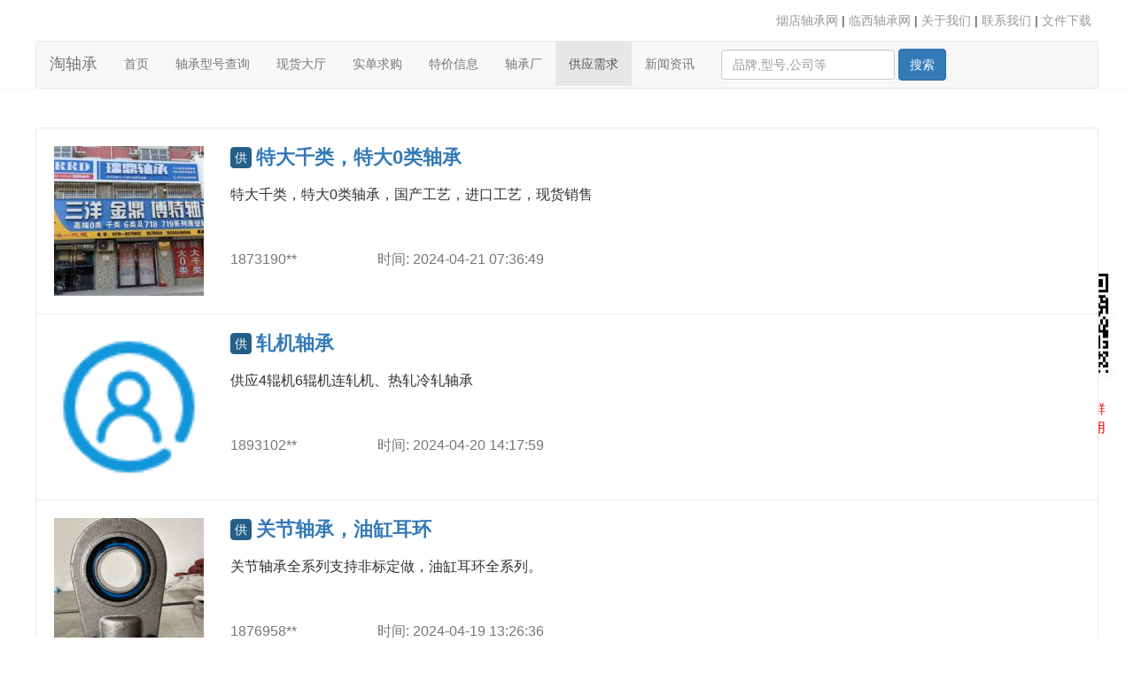

--- FILE ---
content_type: text/html; charset=UTF-8
request_url: https://taozhc.com/index.php?r=postinfo
body_size: 6722
content:
<!DOCTYPE html>
<html lang="zh-CN">

<head>
    <title>供应需求-淘轴承</title>
    <meta name="keywords" content="轴承型号查询,轴承,淘轴承,轴承型号,进口轴承,轴承现货,轴承求购,轴承特价,轴承品牌,轴承商家,烟店轴承,临西轴承">
<meta name="description" content="淘轴承方便买家和卖家进行报价和比价，提供轴承型号的参数查询服务。">
<link href="/assets/5c859189/css/style_new.css" rel="stylesheet">
<link href="/assets/5c859189/css/bootstrap.min.css" rel="stylesheet">
<script src="/assets/5c859189/js/jquery.min.js"></script>
<script src="/assets/5c859189/js/bootstrap.min.js"></script>
<script src="/assets/5c859189/js/responsiveslides.min.js"></script>            <meta charset="UTF-8">
    <meta name="csrf-param" content="_csrf">
    <meta name="csrf-token" content="gLX3rtlYiM7Ty2Ob5tAIndk5Dt7vgIYskg7MkVGU0sT6_abWmCvl4-vmCOKz5kTwlFRUrLjZvkXQa6DSNMOBlQ==">
    <meta http-equiv="X-UA-Compatible" content="IE=10,IE=9,IE=8">
    <meta name="viewport"
        content="width=device-width, initial-scale=1.0, user-scalable=0, minimum-scale=1.0, maximum-scale=1.0">
    <script>
    var _hmt = _hmt || [];
    (function() {
        var hm = document.createElement("script");
        hm.src = "https://hm.baidu.com/hm.js?aba7707fddf7229da213350f1678fd4f";
        var s = document.getElementsByTagName("script")[0];
        s.parentNode.insertBefore(hm, s);
    })();
    </script>

</head>

<body class="home blog">
        <header id="masthead" class="site-header">
        <nav id="top-header">
            <div class="top-nav">
                <div id="user-profile">
                    <span class="nav-set">

                    </span>
                </div>

                <div class="menu-container">
                    <ul id="menu-page" class="top-menu">
                        <a target="_blank"
                            href="https://yandian.taozhc.com">烟店轴承网</a>
                        |
                        <a target="_blank"
                            href="https://linxi.taozhc.com">临西轴承网</a>
                        |
                        <a target="_blank"
                            href="/index.php?r=page%2Fview&name=about">关于我们</a>
                        |
                        <a target="_blank"
                            href="/index.php?r=page%2Fview&name=contact">联系我们</a>
                        |
                        <a target="_blank"
                            href="/index.php?r=page%2Fview&name=download">文件下载</a>
                    </ul>
                </div>
            </div>
        </nav>
        <div id="nav-header" class="">
            <div id="top-menu">
                <nav class="navbar navbar-default">
                    <div class="container-fluid">
                        <!-- Brand and toggle get grouped for better mobile display -->
                        <div class="navbar-header">
                            <button type="button" class="navbar-toggle collapsed" data-toggle="collapse"
                                data-target="#bs-example-navbar-collapse-1" aria-expanded="false">
                                <span class="sr-only"></span>
                                <span class="icon-bar"></span>
                                <span class="icon-bar"></span>
                                <span class="icon-bar"></span>
                            </button>
                            <a class="navbar-brand" href="/">淘轴承</a>
                        </div>

                        <!-- Collect the nav links, forms, and other content for toggling -->
                        <div class="collapse navbar-collapse" id="bs-example-navbar-collapse-1">
                            <ul class="nav navbar-nav" id="nav-show">
                                <li><a href="/index.php?r=article">首页 <span class="sr-only">(current)</span></a>
                                </li>
                                <li><a href="/index.php?r=type">轴承型号查询</a></li>
                                <li><a href="/index.php?r=spot">现货大厅</a></li>
                                <li><a href="/index.php?r=buy">实单求购</a></li>
                                <li><a href="/index.php?r=special">特价信息</a></li>
                                <li><a href="/index.php?r=article/search&store_type=5">轴承厂</a></li>
                                <li><a href="/index.php?r=postinfo">供应需求</a></li>
                                <li><a href="/index.php?r=newinfo">新闻资讯</a></li>
                            </ul>

                            <script>
                            $(document).ready(function() {
                                var a1 = document.URL;
                                var a2 = $("#nav-show a");

                                //alert(a1);
                                //document.write("<p>My First JavaScript</p>");
                                //document.write(a1);
                                //document.write($(a2[0]).attr("href"));


                                for (var i = 0; i < a2.length; i++) {
                                    //document.write($(a2[i]).attr("href"));

                                    if (a1.indexOf($(a2[i]).attr("href")) != -1) {
                                        $(a2[i]).parent().addClass("active");
                                        return;
                                    }
                                }
                                $(a2[0]).parent().addClass("active");

                            });

                            function dosearch() {
                                var search_input = document.getElementById("search_input").value;
                                //window.location.href = "/index.php?r=article/search&store_company=" + search_input;


                                var re = /^[a-zA-Z]*[0-9]{2,8}[\-\s0-9a-zA-Z]*$/

                                if (re.test(search_input)) {
                                    window.location.href = "/index.php?r=spot/index&spot_type=" + search_input;
                                } else {
                                    window.location.href = "/index.php?r=article/search&store_company=" + search_input;
                                }

                            };

                            function onKeyPress(e) {
                                var keyCode = null;
                                if (e.which)
                                    keyCode = e.which;
                                else if (e.keyCode)
                                    keyCode = e.keyCode;
                                if (keyCode == 13) {
                                    dosearch();
                                    return false;
                                }
                                return true;
                            };
                            </script>

                            <div class="navbar-form navbar-left">
                                <div class="form-group">
                                    <input type="text" onkeypress="return onKeyPress(event)" id="search_input"
                                        name="search_input" class="form-control" placeholder="品牌,型号,公司等">
                                </div>
                                <button type="submit" onclick="dosearch();" class="btn btn-primary">搜索</button>
                            </div>



                        </div><!-- /.navbar-collapse -->
                    </div><!-- /.container-fluid -->
                </nav>

            </div>
        </div>

    </header>


    <div class="qr_mini_pc_outer">
        <img src="https://image.zcozc.com/image/wxgzh.jpg?x-oss-process=style/gzh_image">
        <p>微信扫一扫<br>关注后进轴承群<br>点击菜单更好用</p>
    </div>

    <section class="body_container">
        <div class="speedbar"></div>
        <div class="spot_index">

    <div class="content">
        <div id="w0" class="list-view"><article class="excerpt" data-key="654"><div class = 'row'>
                            <div class = 'col-xs-3 col-md-2'>
                               <div class=''>
                                   <a target='_blank' href='/index.php?r=postinfo%2Fview&post_id=654'>
                                        <img  class='article_first article_img' src='https://image.zcozc.com/wxslogo_image/2024-04-18-17-27-39-810864.jpg?x-oss-process=style/zc_image'></a>
                               </div>
                            </div>
                            <div class='col-xs-9 col-md-10'>
                               <header>
                                   <h2>
                                   <img src='/static/images/icon_supply.svg' class='demand-supply-image'></img>
                                   <a target='_blank' href='/index.php?r=postinfo%2Fview&post_id=654' title='特大千类，特大0类轴承'>特大千类，特大0类轴承</a>
                                   </h2>
                               </header>

                               <span class=''> 特大千类，特大0类轴承，国产工艺，进口工艺，现货销售</span>

                               <div class='row postinfo_time'>
                                    <div class='col-xs-4 col-md-2'>
                                        <p class='note'>
                                            1873190**
                                        </p>
                                    </div >
                                    <div class='col-xs-8 col-md-10'>

                                        <p class='note '>
                                        时间: 2024-04-21 07:36:49
                                        </p>
                                    </div>
                              </div>
                            </div>
                        </div></article>
<article class="excerpt" data-key="653"><div class = 'row'>
                            <div class = 'col-xs-3 col-md-2'>
                               <div class=''>
                                   <a target='_blank' href='/index.php?r=postinfo%2Fview&post_id=653'>
                                        <img  class='article_first article_img' src='/static/images/icon_noimg_user.png'></a>
                               </div>
                            </div>
                            <div class='col-xs-9 col-md-10'>
                               <header>
                                   <h2>
                                   <img src='/static/images/icon_supply.svg' class='demand-supply-image'></img>
                                   <a target='_blank' href='/index.php?r=postinfo%2Fview&post_id=653' title='轧机轴承'>轧机轴承</a>
                                   </h2>
                               </header>

                               <span class=''> 供应4辊机6辊机连轧机、热轧冷轧轴承</span>

                               <div class='row postinfo_time'>
                                    <div class='col-xs-4 col-md-2'>
                                        <p class='note'>
                                            1893102**
                                        </p>
                                    </div >
                                    <div class='col-xs-8 col-md-10'>

                                        <p class='note '>
                                        时间: 2024-04-20 14:17:59
                                        </p>
                                    </div>
                              </div>
                            </div>
                        </div></article>
<article class="excerpt" data-key="652"><div class = 'row'>
                            <div class = 'col-xs-3 col-md-2'>
                               <div class=''>
                                   <a target='_blank' href='/index.php?r=postinfo%2Fview&post_id=652'>
                                        <img  class='article_first article_img' src='https://image.zcozc.com/wxslogo_image/2023-10-15-13-01-04-330449.jpg?x-oss-process=style/zc_image'></a>
                               </div>
                            </div>
                            <div class='col-xs-9 col-md-10'>
                               <header>
                                   <h2>
                                   <img src='/static/images/icon_supply.svg' class='demand-supply-image'></img>
                                   <a target='_blank' href='/index.php?r=postinfo%2Fview&post_id=652' title='关节轴承，油缸耳环'>关节轴承，油缸耳环</a>
                                   </h2>
                               </header>

                               <span class=''> 关节轴承全系列支持非标定做，油缸耳环全系列。</span>

                               <div class='row postinfo_time'>
                                    <div class='col-xs-4 col-md-2'>
                                        <p class='note'>
                                            1876958**
                                        </p>
                                    </div >
                                    <div class='col-xs-8 col-md-10'>

                                        <p class='note '>
                                        时间: 2024-04-19 13:26:36
                                        </p>
                                    </div>
                              </div>
                            </div>
                        </div></article>
<article class="excerpt" data-key="651"><div class = 'row'>
                            <div class = 'col-xs-3 col-md-2'>
                               <div class=''>
                                   <a target='_blank' href='/index.php?r=postinfo%2Fview&post_id=651'>
                                        <img  class='article_first article_img' src='https://image.zcozc.com/wxslogo_image/2023-11-03-09-55-23-233491.jpg?x-oss-process=style/zc_image'></a>
                               </div>
                            </div>
                            <div class='col-xs-9 col-md-10'>
                               <header>
                                   <h2>
                                   <img src='/static/images/icon_supply.svg' class='demand-supply-image'></img>
                                   <a target='_blank' href='/index.php?r=postinfo%2Fview&post_id=651' title='替代米思米怡合达'>替代米思米怡合达</a>
                                   </h2>
                               </header>

                               <span class=''> 带夹紧把手直线轴承</span>

                               <div class='row postinfo_time'>
                                    <div class='col-xs-4 col-md-2'>
                                        <p class='note'>
                                            1570681**
                                        </p>
                                    </div >
                                    <div class='col-xs-8 col-md-10'>

                                        <p class='note '>
                                        时间: 2024-04-15 10:05:57
                                        </p>
                                    </div>
                              </div>
                            </div>
                        </div></article>
<article class="excerpt" data-key="650"><div class = 'row'>
                            <div class = 'col-xs-3 col-md-2'>
                               <div class=''>
                                   <a target='_blank' href='/index.php?r=postinfo%2Fview&post_id=650'>
                                        <img  class='article_first article_img' src='https://image.zcozc.com/wxslogo_image/2023-03-22-20-16-45-842128.jpg?x-oss-process=style/zc_image'></a>
                               </div>
                            </div>
                            <div class='col-xs-9 col-md-10'>
                               <header>
                                   <h2>
                                   <img src='/static/images/icon_supply.svg' class='demand-supply-image'></img>
                                   <a target='_blank' href='/index.php?r=postinfo%2Fview&post_id=650' title='关节轴承，油缸耳环'>关节轴承，油缸耳环</a>
                                   </h2>
                               </header>

                               <span class=''> 关节轴承，油缸耳环</span>

                               <div class='row postinfo_time'>
                                    <div class='col-xs-4 col-md-2'>
                                        <p class='note'>
                                            1527588**
                                        </p>
                                    </div >
                                    <div class='col-xs-8 col-md-10'>

                                        <p class='note '>
                                        时间: 2024-03-07 16:06:14
                                        </p>
                                    </div>
                              </div>
                            </div>
                        </div></article>
<article class="excerpt" data-key="649"><div class = 'row'>
                            <div class = 'col-xs-3 col-md-2'>
                               <div class=''>
                                   <a target='_blank' href='/index.php?r=postinfo%2Fview&post_id=649'>
                                        <img  class='article_first article_img' src='https://image.zcozc.com/wxslogo_image/2023-10-15-13-01-04-330449.jpg?x-oss-process=style/zc_image'></a>
                               </div>
                            </div>
                            <div class='col-xs-9 col-md-10'>
                               <header>
                                   <h2>
                                   <img src='/static/images/icon_supply.svg' class='demand-supply-image'></img>
                                   <a target='_blank' href='/index.php?r=postinfo%2Fview&post_id=649' title='油缸耳环，关节轴承'>油缸耳环，关节轴承</a>
                                   </h2>
                               </header>

                               <span class=''> 油缸耳环，关节轴承</span>

                               <div class='row postinfo_time'>
                                    <div class='col-xs-4 col-md-2'>
                                        <p class='note'>
                                            1876958**
                                        </p>
                                    </div >
                                    <div class='col-xs-8 col-md-10'>

                                        <p class='note '>
                                        时间: 2024-03-06 15:50:01
                                        </p>
                                    </div>
                              </div>
                            </div>
                        </div></article>
<article class="excerpt" data-key="648"><div class = 'row'>
                            <div class = 'col-xs-3 col-md-2'>
                               <div class=''>
                                   <a target='_blank' href='/index.php?r=postinfo%2Fview&post_id=648'>
                                        <img  class='article_first article_img' src='https://image.zcozc.com/wxslogo_image/2024-01-24-12-48-56-879256.jpg?x-oss-process=style/zc_image'></a>
                               </div>
                            </div>
                            <div class='col-xs-9 col-md-10'>
                               <header>
                                   <h2>
                                   <img src='/static/images/icon_supply.svg' class='demand-supply-image'></img>
                                   <a target='_blank' href='/index.php?r=postinfo%2Fview&post_id=648' title='生产厂家 自产自销'>生产厂家 自产自销</a>
                                   </h2>
                               </header>

                               <span class=''> 滚针  滚轮  组合  特种非标轴承</span>

                               <div class='row postinfo_time'>
                                    <div class='col-xs-4 col-md-2'>
                                        <p class='note'>
                                            1954638**
                                        </p>
                                    </div >
                                    <div class='col-xs-8 col-md-10'>

                                        <p class='note '>
                                        时间: 2024-01-24 13:16:01
                                        </p>
                                    </div>
                              </div>
                            </div>
                        </div></article>
<article class="excerpt" data-key="647"><div class = 'row'>
                            <div class = 'col-xs-3 col-md-2'>
                               <div class=''>
                                   <a target='_blank' href='/index.php?r=postinfo%2Fview&post_id=647'>
                                        <img  class='article_first article_img' src='https://image.zcozc.com/wxslogo_image/2019-12-03-10-44-56-113687.jpg?x-oss-process=style/zc_image'></a>
                               </div>
                            </div>
                            <div class='col-xs-9 col-md-10'>
                               <header>
                                   <h2>
                                   <img src='/static/images/icon_supply.svg' class='demand-supply-image'></img>
                                   <a target='_blank' href='/index.php?r=postinfo%2Fview&post_id=647' title='6008  6009轴承'>6008  6009轴承</a>
                                   </h2>
                               </header>

                               <span class=''> [烟花]合套仪专号生产[烟花]
6208   6008
6009   6007
UG   RS   2RS    ZZ
[庆祝]自动打号机免费激光打号[庆祝]
低噪音油脂，大型清洗机清洗。
外观漂亮   手感好 游隙均匀
现货批发销售  
 对外加工
电话：13516354812</span>

                               <div class='row postinfo_time'>
                                    <div class='col-xs-4 col-md-2'>
                                        <p class='note'>
                                            1886528**
                                        </p>
                                    </div >
                                    <div class='col-xs-8 col-md-10'>

                                        <p class='note '>
                                        时间: 2024-01-14 21:11:25
                                        </p>
                                    </div>
                              </div>
                            </div>
                        </div></article>
<article class="excerpt" data-key="646"><div class = 'row'>
                            <div class = 'col-xs-3 col-md-2'>
                               <div class=''>
                                   <a target='_blank' href='/index.php?r=postinfo%2Fview&post_id=646'>
                                        <img  class='article_first article_img' src='https://image.zcozc.com/wxslogo_image/2023-12-26-11-51-35-973756.jpg?x-oss-process=style/zc_image'></a>
                               </div>
                            </div>
                            <div class='col-xs-9 col-md-10'>
                               <header>
                                   <h2>
                                   <img src='/static/images/icon_supply.svg' class='demand-supply-image'></img>
                                   <a target='_blank' href='/index.php?r=postinfo%2Fview&post_id=646' title='滚轮 滚针 非标'>滚轮 滚针 非标</a>
                                   </h2>
                               </header>

                               <span class=''> 厂家供应 滚针 滚轮 组合 螺栓 </span>

                               <div class='row postinfo_time'>
                                    <div class='col-xs-4 col-md-2'>
                                        <p class='note'>
                                            1506356**
                                        </p>
                                    </div >
                                    <div class='col-xs-8 col-md-10'>

                                        <p class='note '>
                                        时间: 2023-12-27 16:19:01
                                        </p>
                                    </div>
                              </div>
                            </div>
                        </div></article>
<article class="excerpt" data-key="645"><div class = 'row'>
                            <div class = 'col-xs-3 col-md-2'>
                               <div class=''>
                                   <a target='_blank' href='/index.php?r=postinfo%2Fview&post_id=645'>
                                        <img  class='article_first article_img' src='/static/images/icon_noimg_user.png'></a>
                               </div>
                            </div>
                            <div class='col-xs-9 col-md-10'>
                               <header>
                                   <h2>
                                   <img src='/static/images/icon_demand.svg' class='demand-supply-image'></img>
                                   <a target='_blank' href='/index.php?r=postinfo%2Fview&post_id=645' title='13775447866联系'>13775447866联系</a>
                                   </h2>
                               </header>

                               <span class=''> FYH。            UK211需要40套</span>

                               <div class='row postinfo_time'>
                                    <div class='col-xs-4 col-md-2'>
                                        <p class='note'>
                                            1377544**
                                        </p>
                                    </div >
                                    <div class='col-xs-8 col-md-10'>

                                        <p class='note '>
                                        时间: 2023-11-25 14:21:13
                                        </p>
                                    </div>
                              </div>
                            </div>
                        </div></article>
<article class="excerpt" data-key="644"><div class = 'row'>
                            <div class = 'col-xs-3 col-md-2'>
                               <div class=''>
                                   <a target='_blank' href='/index.php?r=postinfo%2Fview&post_id=644'>
                                        <img  class='article_first article_img' src='https://image.zcozc.com/wxslogo_image/2023-03-22-20-16-45-842128.jpg?x-oss-process=style/zc_image'></a>
                               </div>
                            </div>
                            <div class='col-xs-9 col-md-10'>
                               <header>
                                   <h2>
                                   <img src='/static/images/icon_supply.svg' class='demand-supply-image'></img>
                                   <a target='_blank' href='/index.php?r=postinfo%2Fview&post_id=644' title='关节轴承'>关节轴承</a>
                                   </h2>
                               </header>

                               <span class=''> 关节轴承，杆端关节，油缸耳环</span>

                               <div class='row postinfo_time'>
                                    <div class='col-xs-4 col-md-2'>
                                        <p class='note'>
                                            1527588**
                                        </p>
                                    </div >
                                    <div class='col-xs-8 col-md-10'>

                                        <p class='note '>
                                        时间: 2023-10-16 11:05:18
                                        </p>
                                    </div>
                              </div>
                            </div>
                        </div></article>
<article class="excerpt" data-key="643"><div class = 'row'>
                            <div class = 'col-xs-3 col-md-2'>
                               <div class=''>
                                   <a target='_blank' href='/index.php?r=postinfo%2Fview&post_id=643'>
                                        <img  class='article_first article_img' src='https://image.zcozc.com/wxslogo_image/2020-11-25-06-29-14-510248.jpg?x-oss-process=style/zc_image'></a>
                               </div>
                            </div>
                            <div class='col-xs-9 col-md-10'>
                               <header>
                                   <h2>
                                   <img src='/static/images/icon_supply.svg' class='demand-supply-image'></img>
                                   <a target='_blank' href='/index.php?r=postinfo%2Fview&post_id=643' title='油缸耳环'>油缸耳环</a>
                                   </h2>
                               </header>

                               <span class=''> 油缸耳环，量大非标定做</span>

                               <div class='row postinfo_time'>
                                    <div class='col-xs-4 col-md-2'>
                                        <p class='note'>
                                            1876958**
                                        </p>
                                    </div >
                                    <div class='col-xs-8 col-md-10'>

                                        <p class='note '>
                                        时间: 2023-10-15 13:00:54
                                        </p>
                                    </div>
                              </div>
                            </div>
                        </div></article>
<article class="excerpt" data-key="642"><div class = 'row'>
                            <div class = 'col-xs-3 col-md-2'>
                               <div class=''>
                                   <a target='_blank' href='/index.php?r=postinfo%2Fview&post_id=642'>
                                        <img  class='article_first article_img' src='https://image.zcozc.com/wxslogo_image/2020-11-25-06-29-14-510248.jpg?x-oss-process=style/zc_image'></a>
                               </div>
                            </div>
                            <div class='col-xs-9 col-md-10'>
                               <header>
                                   <h2>
                                   <img src='/static/images/icon_supply.svg' class='demand-supply-image'></img>
                                   <a target='_blank' href='/index.php?r=postinfo%2Fview&post_id=642' title='油缸耳环'>油缸耳环</a>
                                   </h2>
                               </header>

                               <span class=''> 油缸耳环</span>

                               <div class='row postinfo_time'>
                                    <div class='col-xs-4 col-md-2'>
                                        <p class='note'>
                                            1876958**
                                        </p>
                                    </div >
                                    <div class='col-xs-8 col-md-10'>

                                        <p class='note '>
                                        时间: 2023-10-14 12:05:03
                                        </p>
                                    </div>
                              </div>
                            </div>
                        </div></article>
<article class="excerpt" data-key="641"><div class = 'row'>
                            <div class = 'col-xs-3 col-md-2'>
                               <div class=''>
                                   <a target='_blank' href='/index.php?r=postinfo%2Fview&post_id=641'>
                                        <img  class='article_first article_img' src='https://image.zcozc.com/wxslogo_image/2022-07-23-08-43-08-276703.jpg?x-oss-process=style/zc_image'></a>
                               </div>
                            </div>
                            <div class='col-xs-9 col-md-10'>
                               <header>
                                   <h2>
                                   <img src='/static/images/icon_supply.svg' class='demand-supply-image'></img>
                                   <a target='_blank' href='/index.php?r=postinfo%2Fview&post_id=641' title='关节轴承厂家'>关节轴承厂家</a>
                                   </h2>
                               </header>

                               <span class=''> 专业生产关节轴承油缸耳环关节轴承杆端关节及非标关节的定制</span>

                               <div class='row postinfo_time'>
                                    <div class='col-xs-4 col-md-2'>
                                        <p class='note'>
                                            1356146**
                                        </p>
                                    </div >
                                    <div class='col-xs-8 col-md-10'>

                                        <p class='note '>
                                        时间: 2023-10-14 12:03:27
                                        </p>
                                    </div>
                              </div>
                            </div>
                        </div></article>
<article class="excerpt" data-key="640"><div class = 'row'>
                            <div class = 'col-xs-3 col-md-2'>
                               <div class=''>
                                   <a target='_blank' href='/index.php?r=postinfo%2Fview&post_id=640'>
                                        <img  class='article_first article_img' src='/static/images/icon_noimg_user.png'></a>
                               </div>
                            </div>
                            <div class='col-xs-9 col-md-10'>
                               <header>
                                   <h2>
                                   <img src='/static/images/icon_supply.svg' class='demand-supply-image'></img>
                                   <a target='_blank' href='/index.php?r=postinfo%2Fview&post_id=640' title=''轴承'>'轴承</a>
                                   </h2>
                               </header>

                               <span class=''> 6001，6002，6003，6201，6202有现货，价格私聊</span>

                               <div class='row postinfo_time'>
                                    <div class='col-xs-4 col-md-2'>
                                        <p class='note'>
                                            1587937**
                                        </p>
                                    </div >
                                    <div class='col-xs-8 col-md-10'>

                                        <p class='note '>
                                        时间: 2023-08-22 16:55:58
                                        </p>
                                    </div>
                              </div>
                            </div>
                        </div></article>
<article class="excerpt" data-key="639"><div class = 'row'>
                            <div class = 'col-xs-3 col-md-2'>
                               <div class=''>
                                   <a target='_blank' href='/index.php?r=postinfo%2Fview&post_id=639'>
                                        <img  class='article_first article_img' src='/static/images/icon_noimg_user.png'></a>
                               </div>
                            </div>
                            <div class='col-xs-9 col-md-10'>
                               <header>
                                   <h2>
                                   <img src='/static/images/icon_supply.svg' class='demand-supply-image'></img>
                                   <a target='_blank' href='/index.php?r=postinfo%2Fview&post_id=639' title='需要拆机落套零类轴承'>需要拆机落套零类轴承</a>
                                   </h2>
                               </header>

                               <span class=''> 306。309。311拆机落套，便宜</span>

                               <div class='row postinfo_time'>
                                    <div class='col-xs-4 col-md-2'>
                                        <p class='note'>
                                            1820243**
                                        </p>
                                    </div >
                                    <div class='col-xs-8 col-md-10'>

                                        <p class='note '>
                                        时间: 2023-06-20 14:18:40
                                        </p>
                                    </div>
                              </div>
                            </div>
                        </div></article>
<article class="excerpt" data-key="638"><div class = 'row'>
                            <div class = 'col-xs-3 col-md-2'>
                               <div class=''>
                                   <a target='_blank' href='/index.php?r=postinfo%2Fview&post_id=638'>
                                        <img  class='article_first article_img' src='https://image.zcozc.com/wxslogo_image/2022-04-26-13-40-14-265325.jpg?x-oss-process=style/zc_image'></a>
                               </div>
                            </div>
                            <div class='col-xs-9 col-md-10'>
                               <header>
                                   <h2>
                                   <img src='/static/images/icon_demand.svg' class='demand-supply-image'></img>
                                   <a target='_blank' href='/index.php?r=postinfo%2Fview&post_id=638' title='谁有NK170/34'>谁有NK170/34</a>
                                   </h2>
                               </header>

                               <span class=''> </span>

                               <div class='row postinfo_time'>
                                    <div class='col-xs-4 col-md-2'>
                                        <p class='note'>
                                            1590340**
                                        </p>
                                    </div >
                                    <div class='col-xs-8 col-md-10'>

                                        <p class='note '>
                                        时间: 2023-06-07 15:48:23
                                        </p>
                                    </div>
                              </div>
                            </div>
                        </div></article>
<article class="excerpt" data-key="637"><div class = 'row'>
                            <div class = 'col-xs-3 col-md-2'>
                               <div class=''>
                                   <a target='_blank' href='/index.php?r=postinfo%2Fview&post_id=637'>
                                        <img  class='article_first article_img' src='https://image.zcozc.com/wxslogo_image/2022-08-16-19-42-08-816367.jpg?x-oss-process=style/zc_image'></a>
                               </div>
                            </div>
                            <div class='col-xs-9 col-md-10'>
                               <header>
                                   <h2>
                                   <img src='/static/images/icon_supply.svg' class='demand-supply-image'></img>
                                   <a target='_blank' href='/index.php?r=postinfo%2Fview&post_id=637' title='特大七类英制非标国标轴承'>特大七类英制非标国标轴承</a>
                                   </h2>
                               </header>

                               <span class=''> 特大七类英制非标轴承  
单列、双列 、四列
国标轴承：20071型、20079型、72类、73类、75类、76类、77类、78类、27类、297类、97类、100类、109类、107类、209类、207类、377类、33类等各种型号轴承。
英制非标轴承：L型、LL型、LM型、EE型、H型、HH型、HM型、M型、KM型、JM型、JL型、NA型、KBE型，以及DB、DF各种配对，交叉滚子等各种型号圆...</span>

                               <div class='row postinfo_time'>
                                    <div class='col-xs-4 col-md-2'>
                                        <p class='note'>
                                            1826359**
                                        </p>
                                    </div >
                                    <div class='col-xs-8 col-md-10'>

                                        <p class='note '>
                                        时间: 2023-05-16 11:41:42
                                        </p>
                                    </div>
                              </div>
                            </div>
                        </div></article>
<article class="excerpt" data-key="636"><div class = 'row'>
                            <div class = 'col-xs-3 col-md-2'>
                               <div class=''>
                                   <a target='_blank' href='/index.php?r=postinfo%2Fview&post_id=636'>
                                        <img  class='article_first article_img' src='/static/images/icon_noimg_user.png'></a>
                               </div>
                            </div>
                            <div class='col-xs-9 col-md-10'>
                               <header>
                                   <h2>
                                   <img src='/static/images/icon_demand.svg' class='demand-supply-image'></img>
                                   <a target='_blank' href='/index.php?r=postinfo%2Fview&post_id=636' title='求购滚子'>求购滚子</a>
                                   </h2>
                               </header>

                               <span class=''> 求购滚子5.65*62.5
5.65*69</span>

                               <div class='row postinfo_time'>
                                    <div class='col-xs-4 col-md-2'>
                                        <p class='note'>
                                            1565024**
                                        </p>
                                    </div >
                                    <div class='col-xs-8 col-md-10'>

                                        <p class='note '>
                                        时间: 2023-04-02 14:39:58
                                        </p>
                                    </div>
                              </div>
                            </div>
                        </div></article>
<article class="excerpt" data-key="635"><div class = 'row'>
                            <div class = 'col-xs-3 col-md-2'>
                               <div class=''>
                                   <a target='_blank' href='/index.php?r=postinfo%2Fview&post_id=635'>
                                        <img  class='article_first article_img' src='https://image.zcozc.com/wxslogo_image/2020-03-24-21-17-44-225690.jpg?x-oss-process=style/zc_image'></a>
                               </div>
                            </div>
                            <div class='col-xs-9 col-md-10'>
                               <header>
                                   <h2>
                                   <img src='/static/images/icon_supply.svg' class='demand-supply-image'></img>
                                   <a target='_blank' href='/index.php?r=postinfo%2Fview&post_id=635' title='圆锥滚子轴承、密封轴承'>圆锥滚子轴承、密封轴承</a>
                                   </h2>
                               </header>

                               <span class=''> 本公司专业生产高端圆锥滚子轴承、圆锥滚子密封轴承
欢迎电联：13869533809</span>

                               <div class='row postinfo_time'>
                                    <div class='col-xs-4 col-md-2'>
                                        <p class='note'>
                                            1386953**
                                        </p>
                                    </div >
                                    <div class='col-xs-8 col-md-10'>

                                        <p class='note '>
                                        时间: 2023-03-07 19:13:27
                                        </p>
                                    </div>
                              </div>
                            </div>
                        </div></article>
<div class="pagination"><ul class="pagination"><li class="first disabled"><span>首页</span></li>
<li class="prev disabled"><span>上一页</span></li>
<li class="active"><a href="/index.php?r=postinfo%2Findex&amp;page=1" data-page="0">1</a></li>
<li><a href="/index.php?r=postinfo%2Findex&amp;page=2" data-page="1">2</a></li>
<li><a href="/index.php?r=postinfo%2Findex&amp;page=3" data-page="2">3</a></li>
<li><a href="/index.php?r=postinfo%2Findex&amp;page=4" data-page="3">4</a></li>
<li><a href="/index.php?r=postinfo%2Findex&amp;page=5" data-page="4">5</a></li>
<li><a href="/index.php?r=postinfo%2Findex&amp;page=6" data-page="5">6</a></li>
<li><a href="/index.php?r=postinfo%2Findex&amp;page=7" data-page="6">7</a></li>
<li><a href="/index.php?r=postinfo%2Findex&amp;page=8" data-page="7">8</a></li>
<li><a href="/index.php?r=postinfo%2Findex&amp;page=9" data-page="8">9</a></li>
<li><a href="/index.php?r=postinfo%2Findex&amp;page=10" data-page="9">10</a></li>
<li class="next"><a href="/index.php?r=postinfo%2Findex&amp;page=2" data-page="1">下一页</a></li>
<li class="last"><a href="/index.php?r=postinfo%2Findex&amp;page=25" data-page="24">尾页</a></li></ul></div></div>    </div>
</div>

    </section>

    <!--
<div class="branding branding-black">
    <div class="container_f">
        <h2></h2>
        <a class="btn btn-lg" href="http://www.feehi.com/page/contact" target="_blank"></a>
    </div>
</div>
-->

    <footer class="footer">
        <div class="footer-inner">

            <div class="footer-link">
                        <a href="/index.php?r=article">淘轴承 <span class="sr-only">(current)</span></a>       
                        |
                        <a target="_blank"
                            href="http://linxi.taozhc.com">临西轴承网</a>
                        |
                        <a target="_blank"
                            href="/index.php?r=spot">现货大厅</a>
                        |
                        <a target="_blank" 
                            href="/index.php?r=buy">实单求购</a>
                        |
                        <a target="_blank" 
                            href="/index.php?r=special">特价信息</a>
                        |
                        <a target="_blank"
                            href="/index.php?r=article/search&store_type=5">轴承厂</a>
                        |
                        <a target="_blank"
                            href="/index.php?r=postinfo">供应需求</a>
                        |
                        <a target="_blank"
                            href="/index.php?r=newinfo">新闻资讯</a>
                        |
                        <a target="_blank"
                            href="/index.php?r=page%2Fview&name=about">关于我们</a>
                        |
                        <a target="_blank"
                            href="/index.php?r=page%2Fview&name=contact">联系我们</a>
                       
            </div>
            <p>
                Copyright © 淘轴承 taozhc.com &nbsp;&nbsp;
            </p>
            <p><a href="https://beian.miit.gov.cn">渝ICP备19002613号-2 </a><a href="http://www.beian.gov.cn/portal/registerSystemInfo?recordcode=50010802003163">渝公网安备50010802003163号</a></p>
        </div>
    </footer>

    <div class="rollto" style="display: none;">
        <button class="btn btn-inverse" data-type="totop" title="back to top"><i class="fa fa-arrow-up"></i></button>
    </div>

</body>
<script>
function dosearchspot() {
    var search_input_spot = document.getElementById("search_input_spot").value;;
    window.location.href = "/index.php?r=special/index&soffer_type=" + search_input_spot;
};

$(function() {
    var mx = document.body.clientWidth;
    $(".slick").responsiveSlides({
        auto: true,
        pager: true,
        nav: true,
        speed: 700,
        timeout: 7000,
        maxwidth: mx,
        namespace: "centered-btns"
    });
});
</script>
</html>


--- FILE ---
content_type: text/css
request_url: https://taozhc.com/assets/5c859189/css/style_new.css
body_size: 113320
content:
@font-face {
	font-family:'FontAwesome';src:url(fonts/fontawesome-webfont.eot?v=4.1.0);src:url(fonts/fontawesome-webfont.eot?#iefix&v=4.1.0) format('embedded-opentype'),url(fonts/fontawesome-webfont.woff?v=4.1.0) format('woff'),url(fonts/fontawesome-webfont.ttf?v=4.1.0) format('truetype'),url(fonts/fontawesome-webfont.svg?v=4.1.0#fontawesomeregular)format('svg');font-weight:normal;font-style:normal
}

.product_type{
	padding-top: 25px;
	font-size: 16px;
}

.product_row{
	padding-bottom: 20px;
}

.brand_row{
	padding-bottom: 10px;
}

/* 默认样式（桌面端） */
.brand_img {
    width: 100%;
    height: auto; /* 保持宽高比 */
    
}

/* 移动端调整（屏幕宽度 ≤ 768px） */
@media (max-width: 768px) {
    .brand_img {
        height: 70px; /* 调整为你想要的高度 */
    }
}

.owner_row{
	display:inline;
	padding-bottom: 30px;

}

.article_first{
	float: left;
}

.article_img{
	width:100%;
	height:auto;
}

.article_phone {
	padding-top: 10px;

}

.postinfo_time {
	padding-top: 50px;
}

.demand-supply-image {
	padding-bottom: 5px;
}

.fire-div {
	padding-top: 10px;
}

.fire-image {
	width: 15px;
	height: 15px;
	margin-bottom: 5px;
}

.certification-image-big {
	width: 60px;
}

.certification-image {
	width: 50px;
}

.article_view_head_img {
	margin-top:0px;
	padding-top: 5px;
}

.article-content-introduce-tab{
	text-indent: 0px;
	font-size: 17px;
	padding-left: 2px;
	padding-right: 2px;
}

.wxstorefirst{
	padding-top: 10px;
}

.wstorefirst_pic{
	width: 800px;
	padding-bottom: 5px;
}

#divspot{
	padding-top: 10px;	
}

.spot_index{
	padding-top: 10px;
	font-size: 16px;
}

.spot_view{
	padding-top: 10px;
	padding-left: 20px;
	padding-bottom: 20px;
	font-size: 16px;
}

.spot_view_first_row{
	padding-top:20px;
}

.spot_view_title{
	padding-top: 35px;
}

.buy_index{
	padding-top: 20px;
	font-size: 16px;
}

.type_index{
	padding-top: 20px;
	font-size: 16px;
}

.sigle_page{
	padding-top: 30px;
	margin-top: 20px;
}

.qr_code_pc_outer {
    color: #717375;
    display: block !important;
    position: fixed;
    right: 35px;
    text-align: center;
	top: 450px;
	color:red;
	font-size:15px;
}

.qr_mini_pc_outer {
    color: #717375;
    display: block !important;
    position: fixed;
    right: 20px;
    text-align: center;
	top: 300px;
	color:red;
	font-size:15px;
}



.type_form{
	padding-bottom: 30px;
	padding-left:5px;
}

.search_form{
	padding-left:5px;
	padding-right:5px;	
}

.fa {
	display: inline-block;
	font-family: FontAwesome;
	font-style: normal;
	font-weight: normal;
	line-height: 1;
	-webkit-font-smoothing: antialiased;
	-moz-osx-font-smoothing: grayscale
}

.fa-lg {
	font-size: 1.33333333em;
	line-height: .75em;
	vertical-align: -15%
}

.fa-2x {
	font-size: 2em
}

.fa-3x {
	font-size: 3em
}

.fa-4x {
	font-size: 4em
}

.fa-5x {
	font-size: 5em
}

.fa-fw {
	width: 1.28571429em;
	text-align: center
}

.fa-ul {
	padding-left: 0;
	margin-left: 2.14285714em;
	list-style-type: none
}

.fa-ul>li {
	position: relative
}

.fa-li {
	position: absolute;
	left: -2.14285714em;
	width: 2.14285714em;
	top: .14285714em;
	text-align: center
}

.fa-li.fa-lg {
	left: -1.85714286em
}

.fa-border {
	padding: .2em .25em .15em;
	border: solid .08em #eee;
	border-radius: .1em
}

.pull-right {
	float: right
}

.pull-left {
	float: left
}

.fa.pull-left {
	margin-right: .3em
}

.fa.pull-right {
	margin-left: .3em
}

.fa-spin {
	-webkit-animation: spin 2s infinite linear;
	-moz-animation: spin 2s infinite linear;
	-o-animation: spin 2s infinite linear;
	animation: spin 2s infinite linear
}

@-moz-keyframes spin {
	0% {
		-moz-transform: rotate(0deg)
	}

	100% {
		-moz-transform: rotate(359deg)
	}
}

@-webkit-keyframes spin {
	0% {
		-webkit-transform: rotate(0deg)
	}

	100% {
		-webkit-transform: rotate(359deg)
	}
}

@-o-keyframes spin {
	0% {
		-o-transform: rotate(0deg)
	}

	100% {
		-o-transform: rotate(359deg)
	}
}

@keyframes spin {
	0% {
		-webkit-transform: rotate(0deg);
		transform: rotate(0deg)
	}

	100% {
		-webkit-transform: rotate(359deg);
		transform: rotate(359deg)
	}
}

.fa-rotate-90 {
	filter: progid:DXImageTransform.Microsoft.BasicImage(rotation=1);
	-webkit-transform: rotate(90deg);
	-moz-transform: rotate(90deg);
	-ms-transform: rotate(90deg);
	-o-transform: rotate(90deg);
	transform: rotate(90deg)
}

.fa-rotate-180 {
	filter: progid:DXImageTransform.Microsoft.BasicImage(rotation=2);
	-webkit-transform: rotate(180deg);
	-moz-transform: rotate(180deg);
	-ms-transform: rotate(180deg);
	-o-transform: rotate(180deg);
	transform: rotate(180deg)
}

.fa-rotate-270 {
	filter: progid:DXImageTransform.Microsoft.BasicImage(rotation=3);
	-webkit-transform: rotate(270deg);
	-moz-transform: rotate(270deg);
	-ms-transform: rotate(270deg);
	-o-transform: rotate(270deg);
	transform: rotate(270deg)
}

.fa-flip-horizontal {
	filter: progid:DXImageTransform.Microsoft.BasicImage(rotation=0,mirror=1);
	-webkit-transform: scale(-1,1);
	-moz-transform: scale(-1,1);
	-ms-transform: scale(-1,1);
	-o-transform: scale(-1,1);
	transform: scale(-1,1)
}

.fa-flip-vertical {
	filter: progid:DXImageTransform.Microsoft.BasicImage(rotation=2,mirror=1);
	-webkit-transform: scale(1,-1);
	-moz-transform: scale(1,-1);
	-ms-transform: scale(1,-1);
	-o-transform: scale(1,-1);
	transform: scale(1,-1)
}

.fa-stack {
	position: relative;
	display: inline-block;
	width: 2em;
	height: 2em;
	line-height: 2em;
	vertical-align: middle
}

.fa-stack-1x,.fa-stack-2x {
	position: absolute;
	left: 0;
	width: 100%;
	text-align: center
}

.fa-stack-1x {
	line-height: inherit
}

.fa-stack-2x {
	font-size: 2em
}

.fa-inverse {
	color: #fff
}

.fa-glass:before {
	content: "\f000"
}

.fa-music:before {
	content: "\f001"
}

.fa-search:before {
	content: "\f002"
}

.fa-envelope-o:before {
	content: "\f003"
}

.fa-heart:before {
	content: "\f004"
}

.fa-star:before {
	content: "\f005"
}

.fa-star-o:before {
	content: "\f006"
}

.fa-user:before {
	content: "\f007"
}

.fa-film:before {
	content: "\f008"
}

.fa-th-large:before {
	content: "\f009"
}

.fa-th:before {
	content: "\f00a"
}

.fa-th-list:before {
	content: "\f00b"
}

.fa-check:before {
	content: "\f00c"
}

.fa-times:before {
	content: "\f00d"
}

.fa-search-plus:before {
	content: "\f00e"
}

.fa-search-minus:before {
	content: "\f010"
}

.fa-power-off:before {
	content: "\f011"
}

.fa-signal:before {
	content: "\f012"
}

.fa-gear:before,.fa-cog:before {
	content: "\f013"
}

.fa-trash-o:before {
	content: "\f014"
}

.fa-home:before {
	content: "\f015"
}

.fa-file-o:before {
	content: "\f016"
}

.fa-clock-o:before {
	content: "\f017"
}

.fa-road:before {
	content: "\f018"
}

.fa-download:before {
	content: "\f019"
}

.fa-arrow-circle-o-down:before {
	content: "\f01a"
}

.fa-arrow-circle-o-up:before {
	content: "\f01b"
}

.fa-inbox:before {
	content: "\f01c"
}

.fa-play-circle-o:before {
	content: "\f01d"
}

.fa-rotate-right:before,.fa-repeat:before {
	content: "\f01e"
}

.fa-refresh:before {
	content: "\f021"
}

.fa-list-alt:before {
	content: "\f022"
}

.fa-lock:before {
	content: "\f023"
}

.fa-flag:before {
	content: "\f024"
}

.fa-headphones:before {
	content: "\f025"
}

.fa-volume-off:before {
	content: "\f026"
}

.fa-volume-down:before {
	content: "\f027"
}

.fa-volume-up:before {
	content: "\f028"
}

.fa-qrcode:before {
	content: "\f029"
}

.fa-barcode:before {
	content: "\f02a"
}

.fa-tag:before {
	content: "\f02b"
}

.fa-tags:before {
	content: "\f02c"
}

.fa-book:before {
	content: "\f02d"
}

.fa-bookmark:before {
	content: "\f02e"
}

.fa-print:before {
	content: "\f02f"
}

.fa-camera:before {
	content: "\f030"
}

.fa-font:before {
	content: "\f031"
}

.fa-bold:before {
	content: "\f032"
}

.fa-italic:before {
	content: "\f033"
}

.fa-text-height:before {
	content: "\f034"
}

.fa-text-width:before {
	content: "\f035"
}

.fa-align-left:before {
	content: "\f036"
}

.fa-align-center:before {
	content: "\f037"
}

.fa-align-right:before {
	content: "\f038"
}

.fa-align-justify:before {
	content: "\f039"
}

.fa-list:before {
	content: "\f03a"
}

.fa-dedent:before,.fa-outdent:before {
	content: "\f03b"
}

.fa-indent:before {
	content: "\f03c"
}

.fa-video-camera:before {
	content: "\f03d"
}

.fa-photo:before,.fa-image:before,.fa-picture-o:before {
	content: "\f03e"
}

.fa-pencil:before {
	content: "\f040"
}

.fa-map-marker:before {
	content: "\f041"
}

.fa-adjust:before {
	content: "\f042"
}

.fa-tint:before {
	content: "\f043"
}

.fa-edit:before,.fa-pencil-square-o:before {
	content: "\f044"
}

.fa-share-square-o:before {
	content: "\f045"
}

.fa-check-square-o:before {
	content: "\f046"
}

.fa-arrows:before {
	content: "\f047"
}

.fa-step-backward:before {
	content: "\f048"
}

.fa-fast-backward:before {
	content: "\f049"
}

.fa-backward:before {
	content: "\f04a"
}

.fa-play:before {
	content: "\f04b"
}

.fa-pause:before {
	content: "\f04c"
}

.fa-stop:before {
	content: "\f04d"
}

.fa-forward:before {
	content: "\f04e"
}

.fa-fast-forward:before {
	content: "\f050"
}

.fa-step-forward:before {
	content: "\f051"
}

.fa-eject:before {
	content: "\f052"
}

.fa-chevron-left:before {
	content: "\f053"
}

.fa-chevron-right:before {
	content: "\f054"
}

.fa-plus-circle:before {
	content: "\f055"
}

.fa-minus-circle:before {
	content: "\f056"
}

.fa-times-circle:before {
	content: "\f057"
}

.fa-check-circle:before {
	content: "\f058"
}

.fa-question-circle:before {
	content: "\f059"
}

.fa-info-circle:before {
	content: "\f05a"
}

.fa-crosshairs:before {
	content: "\f05b"
}

.fa-times-circle-o:before {
	content: "\f05c"
}

.fa-check-circle-o:before {
	content: "\f05d"
}

.fa-ban:before {
	content: "\f05e"
}

.fa-arrow-left:before {
	content: "\f060"
}

.fa-arrow-right:before {
	content: "\f061"
}

.fa-arrow-up:before {
	content: "\f062"
}

.fa-arrow-down:before {
	content: "\f063"
}

.fa-mail-forward:before,.fa-share:before {
	content: "\f064"
}

.fa-expand:before {
	content: "\f065"
}

.fa-compress:before {
	content: "\f066"
}

.fa-plus:before {
	content: "\f067"
}

.fa-minus:before {
	content: "\f068"
}

.fa-asterisk:before {
	content: "\f069"
}

.fa-exclamation-circle:before {
	content: "\f06a"
}

.fa-gift:before {
	content: "\f06b"
}

.fa-leaf:before {
	content: "\f06c"
}

.fa-fire:before {
	content: "\f06d"
}

.fa-eye:before {
	content: "\f06e"
}

.fa-eye-slash:before {
	content: "\f070"
}

.fa-warning:before,.fa-exclamation-triangle:before {
	content: "\f071"
}

.fa-plane:before {
	content: "\f072"
}

.fa-calendar:before {
	content: "\f073"
}

.fa-random:before {
	content: "\f074"
}

.fa-comment:before {
	content: "\f075"
}

.fa-magnet:before {
	content: "\f076"
}

.fa-chevron-up:before {
	content: "\f077"
}

.fa-chevron-down:before {
	content: "\f078"
}

.fa-retweet:before {
	content: "\f079"
}

.fa-shopping-cart:before {
	content: "\f07a"
}

.fa-folder:before {
	content: "\f07b"
}

.fa-folder-open:before {
	content: "\f07c"
}

.fa-arrows-v:before {
	content: "\f07d"
}

.fa-arrows-h:before {
	content: "\f07e"
}

.fa-bar-chart-o:before {
	content: "\f080"
}

.fa-twitter-square:before {
	content: "\f081"
}

.fa-facebook-square:before {
	content: "\f082"
}

.fa-camera-retro:before {
	content: "\f083"
}

.fa-key:before {
	content: "\f084"
}

.fa-gears:before,.fa-cogs:before {
	content: "\f085"
}

.fa-comments:before {
	content: "\f086"
}

.fa-thumbs-o-up:before {
	content: "\f087"
}

.fa-thumbs-o-down:before {
	content: "\f088"
}

.fa-star-half:before {
	content: "\f089"
}

.fa-heart-o:before {
	content: "\f08a"
}

.fa-sign-out:before {
	content: "\f08b"
}

.fa-linkedin-square:before {
	content: "\f08c"
}

.fa-thumb-tack:before {
	content: "\f08d"
}

.fa-external-link:before {
	content: "\f08e"
}

.fa-sign-in:before {
	content: "\f090"
}

.fa-trophy:before {
	content: "\f091"
}

.fa-github-square:before {
	content: "\f092"
}

.fa-upload:before {
	content: "\f093"
}

.fa-lemon-o:before {
	content: "\f094"
}

.fa-phone:before {
	content: "\f095"
}

.fa-square-o:before {
	content: "\f096"
}

.fa-bookmark-o:before {
	content: "\f097"
}

.fa-phone-square:before {
	content: "\f098"
}

.fa-twitter:before {
	content: "\f099"
}

.fa-facebook:before {
	content: "\f09a"
}

.fa-github:before {
	content: "\f09b"
}

.fa-unlock:before {
	content: "\f09c"
}

.fa-credit-card:before {
	content: "\f09d"
}

.fa-rss:before {
	content: "\f09e"
}

.fa-hdd-o:before {
	content: "\f0a0"
}

.fa-bullhorn:before {
	content: "\f0a1"
}

.fa-bell:before {
	content: "\f0f3"
}

.fa-certificate:before {
	content: "\f0a3"
}

.fa-hand-o-right:before {
	content: "\f0a4"
}

.fa-hand-o-left:before {
	content: "\f0a5"
}

.fa-hand-o-up:before {
	content: "\f0a6"
}

.fa-hand-o-down:before {
	content: "\f0a7"
}

.fa-arrow-circle-left:before {
	content: "\f0a8"
}

.fa-arrow-circle-right:before {
	content: "\f0a9"
}

.fa-arrow-circle-up:before {
	content: "\f0aa"
}

.fa-arrow-circle-down:before {
	content: "\f0ab"
}

.fa-globe:before {
	content: "\f0ac"
}

.fa-wrench:before {
	content: "\f0ad"
}

.fa-tasks:before {
	content: "\f0ae"
}

.fa-filter:before {
	content: "\f0b0"
}

.fa-briefcase:before {
	content: "\f0b1"
}

.fa-arrows-alt:before {
	content: "\f0b2"
}

.fa-group:before,.fa-users:before {
	content: "\f0c0"
}

.fa-chain:before,.fa-link:before {
	content: "\f0c1"
}

.fa-cloud:before {
	content: "\f0c2"
}

.fa-flask:before {
	content: "\f0c3"
}

.fa-cut:before,.fa-scissors:before {
	content: "\f0c4"
}

.fa-copy:before,.fa-files-o:before {
	content: "\f0c5"
}

.fa-paperclip:before {
	content: "\f0c6"
}

.fa-save:before,.fa-floppy-o:before {
	content: "\f0c7"
}

.fa-square:before {
	content: "\f0c8"
}

.fa-navicon:before,.fa-reorder:before,.fa-bars:before {
	content: "\f0c9"
}

.fa-list-ul:before {
	content: "\f0ca"
}

.fa-list-ol:before {
	content: "\f0cb"
}

.fa-strikethrough:before {
	content: "\f0cc"
}

.fa-underline:before {
	content: "\f0cd"
}

.fa-table:before {
	content: "\f0ce"
}

.fa-magic:before {
	content: "\f0d0"
}

.fa-truck:before {
	content: "\f0d1"
}

.fa-pinterest:before {
	content: "\f0d2"
}

.fa-pinterest-square:before {
	content: "\f0d3"
}

.fa-google-plus-square:before {
	content: "\f0d4"
}

.fa-google-plus:before {
	content: "\f0d5"
}

.fa-money:before {
	content: "\f0d6"
}

.fa-caret-down:before {
	content: "\f0d7"
}

.fa-caret-up:before {
	content: "\f0d8"
}

.fa-caret-left:before {
	content: "\f0d9"
}

.fa-caret-right:before {
	content: "\f0da"
}

.fa-columns:before {
	content: "\f0db"
}

.fa-unsorted:before,.fa-sort:before {
	content: "\f0dc"
}

.fa-sort-down:before,.fa-sort-desc:before {
	content: "\f0dd"
}

.fa-sort-up:before,.fa-sort-asc:before {
	content: "\f0de"
}

.fa-envelope:before {
	content: "\f0e0"
}

.fa-linkedin:before {
	content: "\f0e1"
}

.fa-rotate-left:before,.fa-undo:before {
	content: "\f0e2"
}

.fa-legal:before,.fa-gavel:before {
	content: "\f0e3"
}

.fa-dashboard:before,.fa-tachometer:before {
	content: "\f0e4"
}

.fa-comment-o:before {
	content: "\f0e5"
}

.fa-comments-o:before {
	content: "\f0e6"
}

.fa-flash:before,.fa-bolt:before {
	content: "\f0e7"
}

.fa-sitemap:before {
	content: "\f0e8"
}

.fa-umbrella:before {
	content: "\f0e9"
}

.fa-paste:before,.fa-clipboard:before {
	content: "\f0ea"
}

.fa-lightbulb-o:before {
	content: "\f0eb"
}

.fa-exchange:before {
	content: "\f0ec"
}

.fa-cloud-download:before {
	content: "\f0ed"
}

.fa-cloud-upload:before {
	content: "\f0ee"
}

.fa-user-md:before {
	content: "\f0f0"
}

.fa-stethoscope:before {
	content: "\f0f1"
}

.fa-suitcase:before {
	content: "\f0f2"
}

.fa-bell-o:before {
	content: "\f0a2"
}

.fa-coffee:before {
	content: "\f0f4"
}

.fa-cutlery:before {
	content: "\f0f5"
}

.fa-file-text-o:before {
	content: "\f0f6"
}

.fa-building-o:before {
	content: "\f0f7"
}

.fa-hospital-o:before {
	content: "\f0f8"
}

.fa-ambulance:before {
	content: "\f0f9"
}

.fa-medkit:before {
	content: "\f0fa"
}

.fa-fighter-jet:before {
	content: "\f0fb"
}

.fa-beer:before {
	content: "\f0fc"
}

.fa-h-square:before {
	content: "\f0fd"
}

.fa-plus-square:before {
	content: "\f0fe"
}

.fa-angle-double-left:before {
	content: "\f100"
}

.fa-angle-double-right:before {
	content: "\f101"
}

.fa-angle-double-up:before {
	content: "\f102"
}

.fa-angle-double-down:before {
	content: "\f103"
}

.fa-angle-left:before {
	content: "\f104"
}

.fa-angle-right:before {
	content: "\f105"
}

.fa-angle-up:before {
	content: "\f106"
}

.fa-angle-down:before {
	content: "\f107"
}

.fa-desktop:before {
	content: "\f108"
}

.fa-laptop:before {
	content: "\f109"
}

.fa-tablet:before {
	content: "\f10a"
}

.fa-mobile-phone:before,.fa-mobile:before {
	content: "\f10b"
}

.fa-circle-o:before {
	content: "\f10c"
}

.fa-quote-left:before {
	content: "\f10d"
}

.fa-quote-right:before {
	content: "\f10e"
}

.fa-spinner:before {
	content: "\f110"
}

.fa-circle:before {
	content: "\f111"
}

.fa-mail-reply:before,.fa-reply:before {
	content: "\f112"
}

.fa-github-alt:before {
	content: "\f113"
}

.fa-folder-o:before {
	content: "\f114"
}

.fa-folder-open-o:before {
	content: "\f115"
}

.fa-smile-o:before {
	content: "\f118"
}

.fa-frown-o:before {
	content: "\f119"
}

.fa-meh-o:before {
	content: "\f11a"
}

.fa-gamepad:before {
	content: "\f11b"
}

.fa-keyboard-o:before {
	content: "\f11c"
}

.fa-flag-o:before {
	content: "\f11d"
}

.fa-flag-checkered:before {
	content: "\f11e"
}

.fa-terminal:before {
	content: "\f120"
}

.fa-code:before {
	content: "\f121"
}

.fa-mail-reply-all:before,.fa-reply-all:before {
	content: "\f122"
}

.fa-star-half-empty:before,.fa-star-half-full:before,.fa-star-half-o:before {
	content: "\f123"
}

.fa-location-arrow:before {
	content: "\f124"
}

.fa-crop:before {
	content: "\f125"
}

.fa-code-fork:before {
	content: "\f126"
}

.fa-unlink:before,.fa-chain-broken:before {
	content: "\f127"
}

.fa-question:before {
	content: "\f128"
}

.fa-info:before {
	content: "\f129"
}

.fa-exclamation:before {
	content: "\f12a"
}

.fa-superscript:before {
	content: "\f12b"
}

.fa-subscript:before {
	content: "\f12c"
}

.fa-eraser:before {
	content: "\f12d"
}

.fa-puzzle-piece:before {
	content: "\f12e"
}

.fa-microphone:before {
	content: "\f130"
}

.fa-microphone-slash:before {
	content: "\f131"
}

.fa-shield:before {
	content: "\f132"
}

.fa-calendar-o:before {
	content: "\f133"
}

.fa-fire-extinguisher:before {
	content: "\f134"
}

.fa-rocket:before {
	content: "\f135"
}

.fa-maxcdn:before {
	content: "\f136"
}

.fa-chevron-circle-left:before {
	content: "\f137"
}

.fa-chevron-circle-right:before {
	content: "\f138"
}

.fa-chevron-circle-up:before {
	content: "\f139"
}

.fa-chevron-circle-down:before {
	content: "\f13a"
}

.fa-html5:before {
	content: "\f13b"
}

.fa-css3:before {
	content: "\f13c"
}

.fa-anchor:before {
	content: "\f13d"
}

.fa-unlock-alt:before {
	content: "\f13e"
}

.fa-bullseye:before {
	content: "\f140"
}

.fa-ellipsis-h:before {
	content: "\f141"
}

.fa-ellipsis-v:before {
	content: "\f142"
}

.fa-rss-square:before {
	content: "\f143"
}

.fa-play-circle:before {
	content: "\f144"
}

.fa-ticket:before {
	content: "\f145"
}

.fa-minus-square:before {
	content: "\f146"
}

.fa-minus-square-o:before {
	content: "\f147"
}

.fa-level-up:before {
	content: "\f148"
}

.fa-level-down:before {
	content: "\f149"
}

.fa-check-square:before {
	content: "\f14a"
}

.fa-pencil-square:before {
	content: "\f14b"
}

.fa-external-link-square:before {
	content: "\f14c"
}

.fa-share-square:before {
	content: "\f14d"
}

.fa-compass:before {
	content: "\f14e"
}

.fa-toggle-down:before,.fa-caret-square-o-down:before {
	content: "\f150"
}

.fa-toggle-up:before,.fa-caret-square-o-up:before {
	content: "\f151"
}

.fa-toggle-right:before,.fa-caret-square-o-right:before {
	content: "\f152"
}

.fa-euro:before,.fa-eur:before {
	content: "\f153"
}

.fa-gbp:before {
	content: "\f154"
}

.fa-dollar:before,.fa-usd:before {
	content: "\f155"
}

.fa-rupee:before,.fa-inr:before {
	content: "\f156"
}

.fa-cny:before,.fa-rmb:before,.fa-yen:before,.fa-jpy:before {
	content: "\f157"
}

.fa-ruble:before,.fa-rouble:before,.fa-rub:before {
	content: "\f158"
}

.fa-won:before,.fa-krw:before {
	content: "\f159"
}

.fa-bitcoin:before,.fa-btc:before {
	content: "\f15a"
}

.fa-file:before {
	content: "\f15b"
}

.fa-file-text:before {
	content: "\f15c"
}

.fa-sort-alpha-asc:before {
	content: "\f15d"
}

.fa-sort-alpha-desc:before {
	content: "\f15e"
}

.fa-sort-amount-asc:before {
	content: "\f160"
}

.fa-sort-amount-desc:before {
	content: "\f161"
}

.fa-sort-numeric-asc:before {
	content: "\f162"
}

.fa-sort-numeric-desc:before {
	content: "\f163"
}

.fa-thumbs-up:before {
	content: "\f164"
}

.fa-thumbs-down:before {
	content: "\f165"
}

.fa-youtube-square:before {
	content: "\f166"
}

.fa-youtube:before {
	content: "\f167"
}

.fa-xing:before {
	content: "\f168"
}

.fa-xing-square:before {
	content: "\f169"
}

.fa-youtube-play:before {
	content: "\f16a"
}

.fa-dropbox:before {
	content: "\f16b"
}

.fa-stack-overflow:before {
	content: "\f16c"
}

.fa-instagram:before {
	content: "\f16d"
}

.fa-flickr:before {
	content: "\f16e"
}

.fa-adn:before {
	content: "\f170"
}

.fa-bitbucket:before {
	content: "\f171"
}

.fa-bitbucket-square:before {
	content: "\f172"
}

.fa-tumblr:before {
	content: "\f173"
}

.fa-tumblr-square:before {
	content: "\f174"
}

.fa-long-arrow-down:before {
	content: "\f175"
}

.fa-long-arrow-up:before {
	content: "\f176"
}

.fa-long-arrow-left:before {
	content: "\f177"
}

.fa-long-arrow-right:before {
	content: "\f178"
}

.fa-apple:before {
	content: "\f179"
}

.fa-windows:before {
	content: "\f17a"
}

.fa-android:before {
	content: "\f17b"
}

.fa-linux:before {
	content: "\f17c"
}

.fa-dribbble:before {
	content: "\f17d"
}

.fa-skype:before {
	content: "\f17e"
}

.fa-foursquare:before {
	content: "\f180"
}

.fa-trello:before {
	content: "\f181"
}

.fa-female:before {
	content: "\f182"
}

.fa-male:before {
	content: "\f183"
}

.fa-gittip:before {
	content: "\f184"
}

.fa-sun-o:before {
	content: "\f185"
}

.fa-moon-o:before {
	content: "\f186"
}

.fa-archive:before {
	content: "\f187"
}

.fa-bug:before {
	content: "\f188"
}

.fa-vk:before {
	content: "\f189"
}

.fa-weibo:before {
	content: "\f18a"
}

.fa-renren:before {
	content: "\f18b"
}

.fa-pagelines:before {
	content: "\f18c"
}

.fa-stack-exchange:before {
	content: "\f18d"
}

.fa-arrow-circle-o-right:before {
	content: "\f18e"
}

.fa-arrow-circle-o-left:before {
	content: "\f190"
}

.fa-toggle-left:before,.fa-caret-square-o-left:before {
	content: "\f191"
}

.fa-dot-circle-o:before {
	content: "\f192"
}

.fa-wheelchair:before {
	content: "\f193"
}

.fa-vimeo-square:before {
	content: "\f194"
}

.fa-turkish-lira:before,.fa-try:before {
	content: "\f195"
}

.fa-plus-square-o:before {
	content: "\f196"
}

.fa-space-shuttle:before {
	content: "\f197"
}

.fa-slack:before {
	content: "\f198"
}

.fa-envelope-square:before {
	content: "\f199"
}

.fa-wordpress:before {
	content: "\f19a"
}

.fa-openid:before {
	content: "\f19b"
}

.fa-institution:before,.fa-bank:before,.fa-university:before {
	content: "\f19c"
}

.fa-mortar-board:before,.fa-graduation-cap:before {
	content: "\f19d"
}

.fa-yahoo:before {
	content: "\f19e"
}

.fa-google:before {
	content: "\f1a0"
}

.fa-reddit:before {
	content: "\f1a1"
}

.fa-reddit-square:before {
	content: "\f1a2"
}

.fa-stumbleupon-circle:before {
	content: "\f1a3"
}

.fa-stumbleupon:before {
	content: "\f1a4"
}

.fa-delicious:before {
	content: "\f1a5"
}

.fa-digg:before {
	content: "\f1a6"
}

.fa-pied-piper-square:before,.fa-pied-piper:before {
	content: "\f1a7"
}

.fa-pied-piper-alt:before {
	content: "\f1a8"
}

.fa-drupal:before {
	content: "\f1a9"
}

.fa-joomla:before {
	content: "\f1aa"
}

.fa-language:before {
	content: "\f1ab"
}

.fa-fax:before {
	content: "\f1ac"
}

.fa-building:before {
	content: "\f1ad"
}

.fa-child:before {
	content: "\f1ae"
}

.fa-paw:before {
	content: "\f1b0"
}

.fa-spoon:before {
	content: "\f1b1"
}

.fa-cube:before {
	content: "\f1b2"
}

.fa-cubes:before {
	content: "\f1b3"
}

.fa-behance:before {
	content: "\f1b4"
}

.fa-behance-square:before {
	content: "\f1b5"
}

.fa-steam:before {
	content: "\f1b6"
}

.fa-steam-square:before {
	content: "\f1b7"
}

.fa-recycle:before {
	content: "\f1b8"
}

.fa-automobile:before,.fa-car:before {
	content: "\f1b9"
}

.fa-cab:before,.fa-taxi:before {
	content: "\f1ba"
}

.fa-tree:before {
	content: "\f1bb"
}

.fa-spotify:before {
	content: "\f1bc"
}

.fa-deviantart:before {
	content: "\f1bd"
}

.fa-soundcloud:before {
	content: "\f1be"
}

.fa-database:before {
	content: "\f1c0"
}

.fa-file-pdf-o:before {
	content: "\f1c1"
}

.fa-file-word-o:before {
	content: "\f1c2"
}

.fa-file-excel-o:before {
	content: "\f1c3"
}

.fa-file-powerpoint-o:before {
	content: "\f1c4"
}

.fa-file-photo-o:before,.fa-file-picture-o:before,.fa-file-image-o:before {
	content: "\f1c5"
}

.fa-file-zip-o:before,.fa-file-archive-o:before {
	content: "\f1c6"
}

.fa-file-sound-o:before,.fa-file-audio-o:before {
	content: "\f1c7"
}

.fa-file-movie-o:before,.fa-file-video-o:before {
	content: "\f1c8"
}

.fa-file-code-o:before {
	content: "\f1c9"
}

.fa-vine:before {
	content: "\f1ca"
}

.fa-codepen:before {
	content: "\f1cb"
}

.fa-jsfiddle:before {
	content: "\f1cc"
}

.fa-life-bouy:before,.fa-life-saver:before,.fa-support:before,.fa-life-ring:before {
	content: "\f1cd"
}

.fa-circle-o-notch:before {
	content: "\f1ce"
}

.fa-ra:before,.fa-rebel:before {
	content: "\f1d0"
}

.fa-ge:before,.fa-empire:before {
	content: "\f1d1"
}

.fa-git-square:before {
	content: "\f1d2"
}

.fa-git:before {
	content: "\f1d3"
}

.fa-hacker-news:before {
	content: "\f1d4"
}

.fa-tencent-weibo:before {
	content: "\f1d5"
}

.fa-qq:before {
	content: "\f1d6"
}

.fa-wechat:before,.fa-weixin:before {
	content: "\f1d7"
}

.fa-send:before,.fa-paper-plane:before {
	content: "\f1d8"
}

.fa-send-o:before,.fa-paper-plane-o:before {
	content: "\f1d9"
}

.fa-history:before {
	content: "\f1da"
}

.fa-circle-thin:before {
	content: "\f1db"
}

.fa-header:before {
	content: "\f1dc"
}

.fa-paragraph:before {
	content: "\f1dd"
}

.fa-sliders:before {
	content: "\f1de"
}

.fa-share-alt:before {
	content: "\f1e0"
}

.fa-share-alt-square:before {
	content: "\f1e1"
}

.fa-bomb:before {
	content: "\f1e2"
}

.fa {
	width: 16px;
	font-size: 1em;
	text-align: center
}

article,aside,details,figcaption,figure,footer,header,hgroup,nav,section {
	display: block
}

audio,canvas,video {
	display: inline-block;
	*display: inline;
	*zoom: 1
}

audio:not([controls]) {
	display: none
}

html {
	font-size: 100%;
	-webkit-text-size-adjust: 100%;
	-ms-text-size-adjust: 100%
}

sub,sup {
	position: relative;
	font-size: 75%;container
	line-height: 0;
	vertical-align: baseline
}

sup {
	top: -0.5em
}

sub {
	bottom: -0.25em
}

img {
	max-width: 100%;
	width: auto\9;
	height: auto;
	vertical-align: middle;
	border: 0;
	-ms-interpolation-mode: bicubic
}

button,input,select,textarea {
	margin: 0;
	font-size: 100%;
	vertical-align: middle
}

button,input {
	*overflow: visible;
	line-height: normal
}

button::-moz-focus-inner,input::-moz-focus-inner {
	padding: 0;
	border: 0
}

button,html input[type="button"],input[type="reset"],input[type="submit"] {
	-webkit-appearance: button;
	cursor: pointer
}

label,select,button,input[type="button"],input[type="reset"],input[type="submit"],input[type="radio"],input[type="checkbox"] {
	cursor: pointer
}

input[type="search"] {
	-webkit-box-sizing: content-box;
	-moz-box-sizing: content-box;
	box-sizing: content-box;
	-webkit-appearance: textfield
}

input[type="search"]::-webkit-search-decoration,input[type="search"]::-webkit-search-cancel-button {
	-webkit-appearance: none
}

textarea {
	overflow: auto;
	vertical-align: top
}

p {
	margin: 0 0 10px
}

.lead {
	margin-bottom: 20px;
	font-size: 18px;
	font-weight: 200;
	line-height: 30px
}

small {
	font-size: 85%
}

strong {
	font-weight: bold
}

em {
	font-style: italic
}

cite {
	font-style: normal
}

.text-warning {
	color: #c09853
}

.muted {
	color: #bbb
}

.muted_1 {
	color: #bbb
}

a.muted:hover,a.muted:focus {
	color: #808080
}

a.text-warning:hover,a.text-warning:focus {
	color: #a47e3c
}

.text-error {
	color: #d9534f
}

a.text-error:hover,a.text-error:focus {
	color: #c9302c
}

.text-info {
	color: #3a87ad
}

a.text-info:hover,a.text-info:focus {
	color: #2d6987
}

.text-success {
	color: #56af45
}

a.text-success:hover,a.text-success:focus {
	color: #448a37
}

.text-left {
	text-align: left
}

.text-right {
	text-align: right
}

.text-center {
	text-align: center
}

h1,h2,h3,h4,h5 {
	margin: 5px 0;
	font-weight: blod;
	line-height: 35px;
	color: inherit;
	text-rendering: optimizelegibility
}


.page-header {
	padding-bottom: 9px;
	margin: 20px 0 20px;
	border-bottom: 1px solid #eee
}

ul,ol {
	padding: 0;
	margin: 0;
	list-style: none
}

li {
	line-height: 20px
}

ul.inline,ol.inline {
	margin-left: 0;
	list-style: none
}

ul.inline>li,ol.inline>li {
	display: inline-block;
	*display: inline;
	*zoom: 1;
	padding-left: 5px;
	padding-right: 5px
}

hr {
	margin: 20px 0;
	border: 0;
	border-top: 1px solid #eee;
	border-bottom: 1px solid #fff
}

code,pre {
	padding: 0 3px 2px;
	font-family: "Consolas","Bitstream Vera Sans Mono","Courier New",Courier,monospace!important;
	color: #444;
	border-radius: 3px
}

code {
	padding: 2px 4px;
	color: #d14;
	background-color: #fbfbfb;
	border: 1px solid #e1e1e8;
	white-space: nowrap;
	font-size: 14px
}

pre {
	display: block;
	padding: 9.5px;
	margin: 0 0 10px;
	font-size: 11px;
	line-height: 20px;
	word-break: break-all;
	word-wrap: break-word;
	white-space: pre;
	white-space: pre-wrap;
	background-color: #f5f5f5;
	border: 1px solid #ccc;
	border: 1px solid rgba(0,0,0,0.15);
	border-radius: 2px
}

pre.prettyprint {
	margin-bottom: 20px
}

pre code {
	padding: 0;
	color: inherit;
	white-space: pre;
	white-space: pre-wrap;
	background-color: transparent;
	border: 0
}

.pre-scrollable {
	max-height: 340px;
	overflow-y: scroll
}

.close {
	float: right;
	font-size: 20px;
	font-weight: bold;
	line-height: 20px;
	color: #000;
	text-shadow: 0 1px 0 #fff;
	opacity: .2;
	filter: alpha(opacity=20)
}

.close:hover,.close:focus {
	color: #000;
	text-decoration: none;
	cursor: pointer;
	opacity: .4;
	filter: alpha(opacity=40)
}

button.close {
	padding: 0;
	cursor: pointer;
	background: transparent;
	border: 0;
	-webkit-appearance: none
}

.clearfix {
	*zoom: 1
}

.clearfix:before,.clearfix:after {
	display: table;
	content: "";
	line-height: 0
}

.clearfix:after {
	clear: both
}

.hide-text {
	font: 0/0 a;
	color: transparent;
	text-shadow: none;
	background-color: transparent;
	border: 0
}

.input-block-level {
	display: block;
	width: 100%;
	min-height: 30px;
	-webkit-box-sizing: border-box;
	-moz-box-sizing: border-box;
	box-sizing: border-box
}

.row-fluid {
	width: 100%;
	*zoom: 1
}

.row-fluid:before,.row-fluid:after {
	display: table;
	content: "";
	line-height: 0
}

.row-fluid:after {
	clear: both
}

.row-fluid [class*="span"] {
	display: block;
	width: 100%;
	min-height: 30px;
	-webkit-box-sizing: border-box;
	-moz-box-sizing: border-box;
	box-sizing: border-box;
	float: left;
	margin-left: 2%;
	*margin-left: 1.95%
}

.row-fluid [class*="span"]:first-child {
	margin-left: 0
}

.row-fluid .controls-row [class*="span"]+[class*="span"] {
	margin-left: 2%
}

.row-fluid .span12 {
	width: 100%;
	*width: 99.95%
}

.row-fluid .span11 {
	width: 91.5%;
	*width: 91.45%
}

.row-fluid .span10 {
	width: 83%;
	*width: 82.95%
}

.row-fluid .span9 {
	width: 74.5%;
	*width: 74.45%
}

.row-fluid .span8 {
	width: 66%;
	*width: 65.95%
}

.row-fluid .span7 {
	width: 57.5%;
	*width: 57.45%
}

.row-fluid .span6 {
	width: 49%;
	*width: 48.95%
}

.row-fluid .span5 {
	width: 40.5%;
	*width: 40.45%
}

.row-fluid .span4 {
	width: 32%;
	*width: 31.95%
}

.row-fluid .span3 {
	width: 23.5%;
	*width: 23.45%
}

.row-fluid .span2 {
	width: 15%;
	*width: 14.95%
}

.row-fluid .span1 {
	width: 6.5%;
	*width: 6.45%
}

.row-fluid .offset12 {
	margin-left: 104%;
	*margin-left: 103.9%
}

.row-fluid .offset12:first-child {
	margin-left: 102%;
	*margin-left: 101.9%
}

.row-fluid .offset11 {
	margin-left: 95.5%;
	*margin-left: 95.4%
}

.row-fluid .offset11:first-child {
	margin-left: 93.5%;
	*margin-left: 93.4%
}

.row-fluid .offset10 {
	margin-left: 87%;
	*margin-left: 86.9%
}

.row-fluid .offset10:first-child {
	margin-left: 85%;
	*margin-left: 84.9%
}

.row-fluid .offset9 {
	margin-left: 78.5%;
	*margin-left: 78.4%
}

.row-fluid .offset9:first-child {
	margin-left: 76.5%;
	*margin-left: 76.4%
}

.row-fluid .offset8 {
	margin-left: 70%;
	*margin-left: 69.9%
}

.row-fluid .offset8:first-child {
	margin-left: 68%;
	*margin-left: 67.9%
}

.row-fluid .offset7 {
	margin-left: 61.5%;
	*margin-left: 61.400000000000006%
}

.row-fluid .offset7:first-child {
	margin-left: 59.5%;
	*margin-left: 59.400000000000006%
}

.row-fluid .offset6 {
	margin-left: 53%;
	*margin-left: 52.900000000000006%
}

.row-fluid .offset6:first-child {
	margin-left: 51%;
	*margin-left: 50.900000000000006%
}

.row-fluid .offset5 {
	margin-left: 44.5%;
	*margin-left: 44.400000000000006%
}

.row-fluid .offset5:first-child {
	margin-left: 42.5%;
	*margin-left: 42.400000000000006%
}

.row-fluid .offset4 {
	margin-left: 36%;
	*margin-left: 35.900000000000006%
}

.row-fluid .offset4:first-child {
	margin-left: 34%;
	*margin-left: 33.900000000000006%
}

.row-fluid .offset3 {
	margin-left: 27.5%;
	*margin-left: 27.4%
}

.row-fluid .offset3:first-child {
	margin-left: 25.5%;
	*margin-left: 25.4%
}

.row-fluid .offset2 {
	margin-left: 19%;
	*margin-left: 18.9%
}

.row-fluid .offset2:first-child {
	margin-left: 17%;
	*margin-left: 16.9%
}

.row-fluid .offset1 {
	margin-left: 10.5%;
	*margin-left: 10.399999999999999%
}

.row-fluid .offset1:first-child {
	margin-left: 8.5%;
	*margin-left: 8.399999999999999%
}[class*="span"].hide,.row-fluid [class*="span"].hide {
	display: none
}[class*="span"].pull-right,.row-fluid [class*="span"].pull-right {
	float: right
}

body {
	margin: 0;
	font-family: "Microsoft Yahei","Helvetica Neue",Helvetica,Arial,sans-serif;
	font-size: 14px;
	line-height: 20px;
	color: #555;
	background-color: #f6f6f6;
	overflow-x: hidden;
	default !important;
}

iframe {
	margin: 0;
	padding: 0;
	border: 0;
	outline: 0;
	font-size: 100%;
	vertical-align: baseline;
	background: transparent
}

a {
	color: #09a8c5;
	text-decoration: none
}

a:hover,a:focus {
	color: #007046;
	text-decoration: none
}

::selection {
	background: #72d0eb;
	color: #fff;
	text-shadow: none
}

::-moz-selection {
	background: #72d0eb;
	color: #fff;
	text-shadow: none
}

.body_container {
	max-width: 1200px;
	margin: 0 auto;
	text-align: left;
	*zoom: 1
}

.header:before,.body_container:before,.footer:before,.header:after,.body_container:after,.footer:after {
	display: table;
	content: "";
	line-height: 0
}

.header:after,.body_container:after,.footer:after {
	clear: both
}

.header {
	top: 0;
	width: 100%;
	z-index: 999
}

.body_container {
	margin-bottom: 10px;
	
}

.content-wrap {
	width: 100%;
	float: left
}

.content article:first-of-type {
	border-radius: 4px 4px 0 0;
}

.content article:last-of-type {
	border-radius: 0 0 4px 4px;
}

.content {
	margin-right: 0px;
}

.content-page {
	position: relative;
	background-color: #fff
}

.page-sidebar {
	width: 225px;
	position: absolute;
	top: 0;
	left: 0;
	bottom: 0;
	height: 100%;
	border-right: 1px solid #eee
}

.content-title {
	font-size: 20px;
	font-weight: normal;
	padding: 15px 20px 14px;
	line-height: 20px;
	background-color: #f7f7f7;
	margin: 0 0 1px;
	border-bottom: 1px solid #eee
}

.sidebar {
	float: right;
	margin-left: -80px;
	width: 70px;
	position: relative
}

.trackcode {
	float: right
}

.footer-inner {

	max-width: 1200px;
	padding: 16px 20px 14px;
	margin: 0 auto;
	color: #aaa;
	*zoom: 1
}

.footer-link {
	padding-top: 5px;
	padding-bottom: 10px;
}

.footer-inner:before,.footer-inner:after {
	display: table;
	content: "";
	line-height: 0
}

.footer-inner:after {
	clear: both
}

.footer a {
	color: #aaa;
}

.footer a:hover {
	color: #ddd;
}

.pagewrapper {
	background-color: #fff;
	position: relative
}

.pageheader {
	padding: 10px 20px 8px;
	line-height: 24px;
	position: relative;
	border-bottom: 1px solid #eee;
	margin-bottom: 0;
	background-color: #f7f7f7
}

.pageheader h1 {
	font-size: 21px;
	font-weight: normal;
	padding: 0;
	margin: 14px 0 0 0;
	line-height: 24px
}

.pageheader h1 a {
	color: #444
}

.pageheader h1 .avatar {
	float: left;
	margin-right: 5px
}

.pageheader h1 em {
	font-size: 12px;
	font-style: normal;
	font-weight: normal
}

.pagecontent {
	margin-left: 170px;
	min-height: 600px;
	border-left: 1px solid #eee;
	padding: 20px
}

.pagecontent .pageheader {
	background: 0;
	padding: 0 0 8px;
	margin-bottom: 20px
}

.pagecontent .pageheader h1 {
	font-size: 20px;
	font-weight: normal
}

.pagecontent .article-content {
	padding: 0
}

.pagecontent #respond,.pagecontent #postcomments {
	margin: 0 -20px
}

.pagesidebar {
	position: absolute;
	top: 0;
	left: 0;
	width: 170px;
	background-color: #fbfbfb;
	bottom: 0
}

.pagesider-menu .sub-menu {
	display: none
}

.pagesider-menu a {
	margin-bottom: 1px;
	padding: 10px 10px;
	color: #888;
	border-left: solid 4px transparent;
	cursor: pointer;
	overflow: hidden;
	border-bottom: 1px solid #eee;
	display: block
}

.pagesider-menu a:hover {
	background-color: #f7f7f7;
	color: #666
}

.pagesider-menu li.active a,.pagesider-menu li.current_page_item a,.pagesider-menu li.current-menu-item a {
	color: #444;
	background-color: #fff;
	border-left-color: #09a8c5;
	margin-right: -1px;
	position: relative;
	z-index: 2
}


fieldset {
	padding: 0;
	margin: 0;
	border: 0
}

legend {
	display: block;
	width: 100%;
	padding: 0;
	margin-bottom: 20px;
	font-size: 18px;
	line-height: 40px;
	color: #444;
	border: 0;
	border-bottom: 1px solid #e5e5e5
}

legend small {
	font-size: 15px;
	color: #999
}

label,input,button,select,textarea {
	font-weight: normal;
	line-height: 20px
}

label {
	display: block;
	margin-bottom: 5px
}

select,textarea,input {
	display: inline-block;
	height: 20px;
	padding: 5px 6px 3px;
	margin-bottom: 10px;
	line-height: 20px;
	color: #555;
	border-radius: 0;
	vertical-align: middle
}

input,textarea,.uneditable-input {
	width: 206px
}

textarea {
	height: auto
}

textarea,input {
	background-color: #fff;
	border: 1px solid #d9d9d9;
	border-top-color: #c0c0c0;
	border-left-color: #d0d0d0;
	-webkit-transition: border linear .2s;
	-moz-transition: border linear .2s;
	transition: border linear .2s
}

textarea:hover,input:hover,textarea:focus,input:focus {
	border-color: #999
}

input[type="radio"],input[type="checkbox"] {
	margin: 4px 0 0;
	*margin-top: 0;
	margin-top: 1px \9;
	line-height: normal
}

input[type="file"],input[type="image"],input[type="submit"],input[type="reset"],input[type="button"],input[type="radio"],input[type="checkbox"] {
	width: auto
}

select,input[type="file"] {
	height: 30px;
	*margin-top: 4px;
	line-height: 30px
}

.form-actions {
	padding: 19px 20px 20px;
	margin-top: 20px;
	margin-bottom: 20px;
	*zoom: 1
}

.form-actions:before,.form-actions:after {
	display: table;
	content: "";
	line-height: 0
}

.form-actions:after {
	clear: both
}

.btn {
	display: inline-block;
	*display: inline;
	*zoom: 1;
	padding: 0 15px;
	margin-bottom: 0;
	line-height: 20px;
	text-align: center;
	vertical-align: middle;
	cursor: pointer;
	border: 0;
	border-radius: 0;
	font-family: "Microsoft Yahei","Helvetica Neue",Helvetica,Arial,sans-serif
}

.btn[type="submit"] {
	height: 30px
}

.btn:hover,.btn:focus {
	text-decoration: none
}

.btn:focus {
	outline: thin dotted #333;
	outline: 5px auto -webkit-focus-ring-color;
	outline-offset: -2px
}

.btn.active,.btn:active {
	outline: 0
}

.btn.disabled,.btn[disabled] {
	cursor: default;
	opacity: .65;
	filter: alpha(opacity=65)
}

.btn-large {
	padding: 11px 19px;
	font-size: 15px
}

.btn-mini {
	padding: 2px 10px;
	font-size: 12px
}

.btn-block {
	display: block;
	width: 100%;
	padding-left: 0;
	padding-right: 0;
	-webkit-box-sizing: border-box;
	-moz-box-sizing: border-box;
	box-sizing: border-box
}

.btn-block+.btn-block {
	margin-top: 5px
}

input[type="submit"].btn-block,input[type="reset"].btn-block,input[type="button"].btn-block {
	width: 100%
}

.btn-primary {
	color: #fff;
	background-color: #5fbaac
}

.btn-primary:hover,.btn-primary:focus,.btn-primary:active,.btn-primary.active,.btn-primary.disabled,.btn-primary[disabled] {
	color: #fff;
	background-color: #35d2ab
}

.btn-warning {
	color: #fff;
	background-color: #f8a31f
}

.btn-warning:hover,.btn-warning:focus,.btn-warning:active,.btn-warning.active,.btn-warning.disabled,.btn-warning[disabled] {
	color: #fff;
	background-color: #f88a2a
}

.btn-danger {
	color: #fff;
	background-color: #d9534f
}

.btn-danger:hover,.btn-danger:focus,.btn-danger:active,.btn-danger.active,.btn-danger.disabled,.btn-danger[disabled] {
	color: #fff;
	background-color: #e51400
}

.btn-success {
	color: #fff;
	background-color: #15a287
}

.btn-success:hover,.btn-success:focus,.btn-success:active,.btn-success.active,.btn-success.disabled,.btn-success[disabled] {
	color: #fff;
	background-color: #117f69
}

.btn-info {
	color: #fff;
	background-color: #09a8c5
}

.btn-info:hover,.btn-info:focus,.btn-info:active,.btn-info.active,.btn-info.disabled,.btn-info[disabled] {
	color: #fff;
	background-color: #007877
}

.btn-inverse {
	color: #fff;
	background-color: #666;
	opacity: 0.6;
}

.btn-inverse:hover,.btn-inverse:focus,.btn-inverse:active,.btn-inverse.active,.btn-inverse.disabled,.btn-inverse[disabled] {
	color: #fff;
	background-color: #666;
	opacity: 1;
}

button.btn,input[type="submit"].btn {
	*padding-top: 3px;
	*padding-bottom: 3px
}

button.btn::-moz-focus-inner,input[type="submit"].btn::-moz-focus-inner {
	padding: 0;
	border: 0
}

button.btn.btn-large,input[type="submit"].btn.btn-large {
	*padding-top: 7px;
	*padding-bottom: 7px
}

button.btn.btn-small,input[type="submit"].btn.btn-small {
	*padding-top: 3px;
	*padding-bottom: 3px
}

button.btn.btn-mini,input[type="submit"].btn.btn-mini {
	*padding-top: 1px;
	*padding-bottom: 1px
}

.btn-group {
	position: relative;
	display: inline-block;
	*display: inline;
	*zoom: 1;
	font-size: 0;
	vertical-align: middle;
	white-space: nowrap;
	*margin-left: .3em
}

.btn-group:first-child {
	*margin-left: 0
}

.btn-group+.btn-group {
	margin-left: 5px
}

.btn-toolbar {
	font-size: 0;
	margin-top: 10px;
	margin-bottom: 10px
}

.btn-toolbar>.btn+.btn,.btn-toolbar>.btn-group+.btn,.btn-toolbar>.btn+.btn-group {
	margin-left: 5px
}

.btn-group>.btn {
	position: relative;
	border-radius: 0
}

.btn-group>.btn+.btn {
	margin-left: 1px
}

.btn-group>.btn,.btn-group>.popover {
	font-size: 12px
}

.btn-group>.btn-mini {
	font-size: 12px
}

.btn-group>.btn-large {
	font-size: 15px
}

.btn-group>.btn:first-child,.btn-group>.btn.large:first-child {
	margin-left: 0
}

.btn-group>.btn:hover,.btn-group>.btn:focus,.btn-group>.btn:active,.btn-group>.btn.active {
	z-index: 2
}

.btn-group .dropdown-toggle:active,.btn-group.open .dropdown-toggle {
	outline: 0
}

.btn-group>.btn+.dropdown-toggle {
	padding-left: 8px;
	padding-right: 8px;
	*padding-top: 5px;
	*padding-bottom: 5px
}

.btn-group>.btn-mini+.dropdown-toggle {
	*padding-top: 5px;
	*padding-bottom: 4px
}

.btn-group>.btn-large+.dropdown-toggle {
	padding-left: 12px;
	padding-right: 12px;
	*padding-top: 7px;
	*padding-bottom: 7px
}

.btn-group.open .btn.dropdown-toggle {
	background-color: #ddd
}

.btn-group.open .btn-primary.dropdown-toggle {
	background-color: #35d2ab
}

.btn-group.open .btn-danger.dropdown-toggle {
	background-color: #e51400
}

.btn-group.open .btn-success.dropdown-toggle {
	background-color: #4cae4c
}

.btn-group.open .btn-inverse.dropdown-toggle {
	background-color: #333
}

.btn .caret {
	margin-top: 8px;
	margin-left: 0
}

.btn-large .caret {
	margin-top: 6px
}

.btn-large .caret {
	border-left-width: 5px;
	border-right-width: 5px;
	border-top-width: 5px
}

.btn-mini .caret,.btn-small .caret {
	margin-top: 8px
}

.dropup .btn-large .caret {
	border-bottom-width: 5px
}

.btn-primary .caret,.btn-warning .caret,.btn-danger .caret,.btn-info .caret,.btn-success .caret,.btn-inverse .caret {
	border-top-color: #fff;
	border-bottom-color: #fff
}

.btn-group-vertical {
	display: inline-block;
	*display: inline;
	*zoom: 1
}

.btn-group-vertical>.btn {
	display: block;
	float: none;
	max-width: 100%;
	border-radius: 0
}

.btn-group-vertical>.btn+.btn {
	margin-left: 0;
	margin-top: 1px
}

.alert {
	padding: 10px 35px 10px 14px;
	margin-bottom: 20px;
	text-shadow: 0 1px 0 rgba(255,255,255,0.5);
	background-color: #fcf8e3;
	border: 1px solid #fbeed5;
	border-radius: 2px
}

.alert {
	color: #c09853
}

.alert .close {
	position: relative;
	top: 0;
	*top: -8px;
	right: -21px;
	line-height: 20px
}

.alert-success {
	background-color: #dff0d8;
	border-color: #d6e9c6;
	color: #56af45
}

.alert-error {
	background-color: #f2dede;
	border-color: #eed3d7;
	color: #d9534f
}

.alert-info {
	background-color: #d9edf7;
	border-color: #bce8f1;
	color: #3a87ad
}







.breadcrumb {
	padding: 8px 15px;
	margin: 0 0 20px;
	list-style: none;
	background-color: #f5f5f5;
	border-radius: 2px
}

.breadcrumb>li {
	display: inline-block;
	*display: inline;
	*zoom: 1;
	text-shadow: 0 1px 0 #fff
}

.breadcrumb>li>.divider {
	padding: 0 5px;
	color: #ccc
}

.breadcrumb>.active {
	color: #999
}

.pagination {
	padding: 20px 0 15px 0;
	text-align: center
}

.pagination ul {
	display: inline-block;
	*display: inline;
	*zoom: 1;
	margin-left: 0;
	margin-bottom: 0
}

.pagination ul>li {
	display: inline
}

.pagination ul>li>a,.pagination ul>li>span {
	margin: 0 3px;
	float: left;
	padding: 4px 12px 3px;
	opacity: 0.88;
	border-radius: 2px;
	line-height: 20px;
	text-decoration: none;
	background-color: #ddd;
	color: #666
}

.pagination ul>.active>a,.pagination ul>.active>span {
	background-color: #09a8c5;
	color: #fff
}

.pagination ul>.active>a,.pagination ul>.active>span {
	cursor: default
}

.pagination ul>li>span,.pagination ul>.disabled>span,.pagination ul>.disabled>a,.pagination ul>.disabled>a:hover,.pagination ul>.disabled>a:focus {
	color: #999;
	background-color: transparent;
	cursor: default
}

.ias_trigger {
	padding-top: 4px
}

.ias_trigger a {
	background-color: #11a99b;
	display: block;
	line-height: 35px;
	text-align: center;
	color: #eee
}

.ias_trigger a:hover {
	background-color: #09a8c5;
	color: #fff
}

.pagination-loading {
	text-align: center;
	color: #666;
	line-height: 39px
}



.rollto .btn {
	margin-top: 2px;
	display: block;
	border-radius: 2px;
	height: 36px
}

.rollto .btn i {
	margin-top: 0
}

.rollto .btn {
	-webkit-transition: all .4s ease-in-out;
	-moz-transition: all .4s ease-in-out;
	-o-transition: all .4s ease-in-out;
	-ms-transition: all .4s ease-in-out;
	transition: all .4s ease-in-out
}

.speedbar {
	clear: both;
	color: #666;
	padding: 7px 0px 7px 0px;
	line-height: 25px;
	*zoom: 1;
	overflow: hidden;
}

.speedbar i {
	opacity: .50;
	filter: alpha(opacity=50)
}

.speedbar .btn-group {
	float: right;
	margin-left: 6px
}

.modal-backdrop {
	position: fixed;
	top: 0;
	right: 0;
	bottom: 0;
	left: 0;
	z-index: 1040;
	background-color: #000
}

.modal-backdrop.fade {
	opacity: 0
}

.modal-backdrop,.modal-backdrop.fade.in {
	opacity: .8;
	filter: alpha(opacity=80)
}

.modal {
	position: fixed;
	top: 10%;
	left: 50%;
	z-index: 1050;
	width: 560px;
	margin-left: -280px;
	background-color: #fff;
	border: 1px solid #999;
	border: 1px solid rgba(0,0,0,0.3);
	*border: 1px solid #999;
	border-radius: 4px;
	box-shadow: 0 3px 7px rgba(0,0,0,0.3);
	-webkit-background-clip: padding-box;
	-moz-background-clip: padding-box;
	background-clip: padding-box;
	outline: 0
}

.modal.fade {
	-webkit-transition: opacity .3s linear,top .3s ease-out;
	-moz-transition: opacity .3s linear,top .3s ease-out;
	transition: opacity .3s linear,top .3s ease-out;
	top: -25%
}

.modal.fade.in {
	top: 10%
}

.modal-header {
	padding: 9px 15px;
	border-bottom: 1px solid #eee
}

.modal-header .close {
	margin-top: 2px
}

.modal-header h3 {
	margin: 0;
	line-height: 30px
}

.modal-white {
	border: 0;
	border-radius: 0;
	box-shadow: none
}

.modal-body {
	position: relative;
	overflow-y: auto;
	max-height: 400px;
	padding: 15px
}

.modal-form {
	margin-bottom: 0
}

.modal-footer {
	padding: 14px 15px 15px;
	margin-bottom: 0;
	text-align: right;
	background-color: #f5f5f5;
	border-top: 1px solid #ddd;
	border-radius: 0 0 6px 6px;
	box-shadow: inset 0 1px 0 #fff;
	*zoom: 1
}

.modal-footer:before,.modal-footer:after {
	display: table;
	content: "";
	line-height: 0
}

.modal-footer:after {
	clear: both
}

.modal-footer .btn+.btn {
	margin-left: 5px;
	margin-bottom: 0
}

.modal-footer .btn-group .btn+.btn {
	margin-left: -1px
}

.modal-footer .btn-block+.btn-block {
	margin-left: 0
}

.tooltip {
	font-size: 12px;
	position: absolute;
	z-index: 1030;
	display: block;
	visibility: visible;
	line-height: 20px;
	opacity: 0;
	filter: alpha(opacity=0)
}

.tooltip.in {
	opacity: .8;
	filter: alpha(opacity=80)
}

.tooltip.top {
	margin-top: -3px;
	padding: 5px 0
}

.tooltip.right {
	margin-left: 3px;
	padding: 0 5px
}

.tooltip.bottom {
	margin-top: 3px;
	padding: 5px 0
}

.tooltip.left {
	margin-left: -3px;
	padding: 0 5px
}

.tooltip-inner {
	max-width: 200px;
	padding: 3px 8px 2px;
	color: #fff;
	text-align: center;
	text-decoration: none;
	background-color: #27937b;
	border-radius: 2px;
	opacity: .9;
	filter: alpha(opacity=90)
}

.tooltip-arrow {
	position: absolute;
	width: 0;
	height: 0;
	border-color: transparent;
	border-style: solid
}

.tooltip.top .tooltip-arrow {
	bottom: 0;
	left: 50%;
	margin-left: -5px;
	border-width: 5px 5px 0;
	border-top-color: #27937b;
	opacity: .9;
	filter: alpha(opacity=90)
}

.tooltip.right .tooltip-arrow {
	top: 50%;
	left: 0;
	margin-top: -5px;
	border-width: 5px 5px 5px 0;
	border-right-color: #27937b;
	opacity: .9;
	filter: alpha(opacity=90)
}

.tooltip.left .tooltip-arrow {
	top: 50%;
	right: 0;
	margin-top: -5px;
	border-width: 5px 0 5px 5px;
	border-left-color: #27937b;
	opacity: .9;
	filter: alpha(opacity=90)
}

.tooltip.bottom .tooltip-arrow {
	top: 0;
	left: 50%;
	margin-left: -5px;
	border-width: 0 5px 5px;
	border-bottom-color: #27937b;
	opacity: .9;
	filter: alpha(opacity=90)
}

.popover {
	position: absolute;
	top: 0;
	left: 0;
	z-index: 1010;
	display: none;
	max-width: 262px;
	padding: 1px;
	text-align: left;
	background-color: #fff;
	-webkit-background-clip: padding-box;
	-moz-background-clip: padding;
	background-clip: padding-box;
	border: 1px solid #ccc;
	border: 1px solid rgba(0,0,0,0.2);
	border-radius: 4px;
	box-shadow: 0 5px 10px rgba(0,0,0,0.2);
	white-space: normal
}

.popover.top {
	margin-top: -10px
}

.popover.right {
	margin-left: 10px
}

.popover.bottom {
	margin-top: 10px
}

.popover.left {
	margin-left: -10px
}

.popover-title {
	margin: 0;
	padding: 8px 14px;
	font-size: 14px;
	font-weight: normal;
	line-height: 18px;
	background-color: #f7f7f7;
	border-bottom: 1px solid #ebebeb;
	border-radius: 5px 5px 0 0
}

.popover-title:empty {
	display: none
}

.popover-content {
	padding: 9px 14px
}

.popover .arrow,.popover .arrow:after {
	position: absolute;
	display: block;
	width: 0;
	height: 0;
	border-color: transparent;
	border-style: solid
}

.popover .arrow {
	border-width: 11px
}

.popover .arrow:after {
	border-width: 10px;
	content: ""
}

.popover.top .arrow {
	left: 50%;
	margin-left: -11px;
	border-bottom-width: 0;
	border-top-color: #999;
	border-top-color: rgba(0,0,0,0.25);
	bottom: -11px
}

.popover.top .arrow:after {
	bottom: 1px;
	margin-left: -10px;
	border-bottom-width: 0;
	border-top-color: #fff
}

.popover.right .arrow {
	top: 50%;
	left: -11px;
	margin-top: -11px;
	border-left-width: 0;
	border-right-color: #999;
	border-right-color: rgba(0,0,0,0.25)
}

.popover.right .arrow:after {
	left: 1px;
	bottom: -10px;
	border-left-width: 0;
	border-right-color: #fff
}

.popover.bottom .arrow {
	left: 50%;
	margin-left: -11px;
	border-top-width: 0;
	border-bottom-color: #999;
	border-bottom-color: rgba(0,0,0,0.25);
	top: -11px
}

.popover.bottom .arrow:after {
	top: 1px;
	margin-left: -10px;
	border-top-width: 0;
	border-bottom-color: #fff
}

.popover.left .arrow {
	top: 50%;
	right: -11px;
	margin-top: -11px;
	border-right-width: 0;
	border-left-color: #999;
	border-left-color: rgba(0,0,0,0.25)
}

.popover.left .arrow:after {
	right: 1px;
	border-right-width: 0;
	border-left-color: #fff;
	bottom: -10px
}

.label,.badge {
	position: relative;
	display: inline-block;
	padding: 4px 6px 3px;
	line-height: 14px;
	color: #fff;
	vertical-align: baseline;
	white-space: nowrap;
	background-color: #999
}

.badge {
	padding: 1px 4px 0
}

.label:empty,.badge:empty {
	display: none
}

a.label:hover,a.label:focus,a.badge:hover,a.badge:focus {
	color: #fff;
	text-decoration: none;
	cursor: pointer
}

.label-arrow {
	position: absolute;
	width: 0;
	height: 0;
	vertical-align: top;
	content: ""
}

.label .label-arrow {
	top: 7px;
	right: -4px;
	border-left: 4px solid #000;
	border-top: 4px solid transparent;
	border-bottom: 4px solid transparent
}

.label-important,.badge-important {
	background-color: #45bcf9
}

.label-important .label-arrow,.badge-important .label-arrow {
	border-left-color: #45bcf9
}

.label-warning,.badge-warning {
	background-color: #f89406
}

.label-warning .label-arrow,.badge-warning .label-arrow {
	border-left-color: #f89406
}

.label-success,.badge-success {
	background-color: #56af45
}

.label-success .label-arrow,.badge-success .label-arrow {
	border-left-color: #56af45
}

.label-info,.badge-info {
	background-color: #3a87ad
}

.label-info .label-arrow,.badge-info .label-arrow {
	border-left-color: #3a87ad
}

.label-inverse,.badge-inverse {
	background-color: #4a4a4a
}

.label-inverse .label-arrow,.badge-inverse .label-arrow {
	border-left-color: #4a4a4a
}

a.badge-important:hover {
	background-color: #1962b3
}

a.label-info:hover .label-arrow,a.badge-info:hover .label-arrow {
	border-left-color: #d33632
}

a.label-warning:hover,a.badge-warning:hover {
	background-color: #d57f05
}

a.label-warning:hover .label-arrow,a.badge-warning:hover .label-arrow {
	border-left-color: #d57f05
}

a.label-success:hover,a.badge-success:hover {
	background-color: #49953b
}

a.label-success:hover .label-arrow,a.badge-success:hover .label-arrow {
	border-left-color: #49953b
}

a.label-info:hover,a.badge-info:hover {
	background-color: #317292
}

a.label-info:hover .label-arrow,a.badge-info:hover .label-arrow {
	border-left-color: #317292
}

a.label-inverse:hover,a.badge-inverse:hover {
	background-color: #383838
}

a.label-inverse:hover .label-arrow,a.badge-inverse:hover .label-arrow {
	border-left-color: #383838
}

.btn .label,.btn .badge {
	position: relative;
	top: -1px
}

.btn-mini .label,.btn-mini .badge {
	top: 0
}

.fade {
	opacity: 0;
	-webkit-transition: opacity .15s linear;
	-moz-transition: opacity .15s linear;
	transition: opacity .15s linear
}

.fade.in {
	opacity: 1
}

.pull-right {
	float: right
}

.hide {
	display: none
}

.show {
	display: block
}

.invisible {
	visibility: hidden
}

.affix {
	position: fixed
}

.archive-header h1 {
	font-size: 22px;
	color: #7a6f6f;
	font-weight: normal
}

.archive-header h1 a i {
	padding-top: 2px;
	color: #f58128
}

.archive-header i {
	font-size: 1em
}

.archive-header-info {
	color: #666;
	margin: -4px 0 0
}

.banner-your {
	display: block;
	background-color: #fbfbfb;
	border: 2px dashed #bbb;
	text-align: center;
	color: #aaa;
	line-height: 20px;
	font-size: 22px
}

.banner-your:hover {
	border-color: #aaa;
	color: #888
}

.banner-your:active {
	border-color: #d9534f;
	color: #d9534f
}

.title {
	position: relative;
	height: 40px;
	padding: 0px 15px 0px 15px;
	border-bottom: 1px solid #eaeaea;
	background: #fbfbfb;
}

.title h2 {
	font-weight: inherit !important;
	font-size: 17px;
	margin: 0px;
}

.title_span {
	line-height: 40px;
	color: #666;
	font-family: inherit;
	font-style: inherit;
	font-weight: inherit;
}

.excerpt {
	border: 1px solid #eaeaea;
	background-color: #fff;
	padding: 20px 15px 20px 20px;
	margin-bottom: -1px;
	position: relative;
	*zoom: 1;
	clear: both
}

.excerpt h2 a {
	font-size: 120%;
	
	font-weight: bold;
}



.excerpt:before,.excerpt:after {
	display: table;
	content: "";
	line-height: 0
}

.excerpt:after {
	clear: both
}

.excerpt-nothumbnail {
	padding-left: 20px
}

.excerpt-nothumbnail:hover {
	padding-left: 24px
}

.excerpt header {
	margin: 0 10px 15px 0
}

.excerpt .focus {
	float: left;
	margin: 0 20px 0 0;
	text-align: center;
	position: relative;
	overflow: hidden;
	display: table
}

.red {
	color: #ff5e52 !important;
	margin-left: -11px;
}

.excerpt .focus a {
	display: table-cell;
	vertical-align: middle
}

.excerpt .focus a img {
	margin: 0 auto;
	display: block;
	-webkit-transition: -webkit-transform .3s linear;
	-moz-transition: -moz-transform .3s linear;
	-o-transition: -o-transform .3s linear;
	transition: transform .3s linear
}

.excerpt:hover {
	border: 1px solid #88d3f9;
	background: #fafdff;
	z-index: 2;
}

.excerpt p.auth-span {
	color: #999;
	font-size: 12px;
	margin-bottom: 10px;
}

.excerpt .auth-span a {
	color: #999;
}

*+html .excerpt .focus a {
	position: absolute;
	top: 50%;
	width: 100%;
	text-align: center;
	height: auto
}

*+html .excerpt .focus a img {
	position: relative;
	top: -50%;
	left: -50%
}

.excerpt header .label {
	margin-right: 5px;
	position: relative;
	top: -2px;
	padding: 2px 6px 4px
}

.excerpt h2 {
	display: inline;
	font-size: 18px;
	margin: 0;
	font-weight: normal;
	position: relative;
	top: 1px;
	line-height: 18px
}

.excerpt .note {
	color: #777;
	line-height: 24px;
	margin-bottom: 0
}

.excerpt .itag a {
	border-style: solid;
	border-width: 1px;
	border-color: #e2e2e2 #ddd #ddd #e2e2e2;
	display: inline-block;
	margin-right: 3px;
	border-radius: 1px;
	padding: 0 5px;
	line-height: 18px
}

.excerpt .muted,.article-header .muted,.article-header .cate {
	margin-right: 20px
}

.hot-posts .muted .action,.excerpt .muted .action {
	background-color: #fff!important;
	border: 0;
	padding: 0;
	color: #f78585!important;
	font-size: 13px
}

.hot-posts .muted .action i,.excerpt .muted .action i {
	margin-right: 1px!important
}

.hot-posts .muted {
	margin-left: 20px
}

.excerpt .muted {
	font-size: 13px
}

.comm {
	position: absolute;
	right: 20px;
	top: 23px;
	color: #fff;
	background-color: #09a8c5;
	padding: 1px 8px 0;
	min-width: 14px;
	text-align: center
}

.comm i {
	display: inline-block;
	border: 5px dotted;
	border-color: #09a8c5 transparent;
	border-bottom-width: 0;
	border-left-width: 0;
	position: absolute;
	bottom: -5px;
	left: 50%;
	margin-left: -2px
}

.comm:hover {
	color: #fff;
	background-color: #d9534f
}

.comm:hover i {
	border-color: #d9534f transparent
}

.banner-excerpt {
	margin-bottom: 5px;
	padding-top: 4px
}

.icot {
	display: inline-block;
	margin-right: 10px;
	position: relative;
	color: #999;
	background-color: #eee;
	padding: 0 6px;
	height: 23px;
	line-height: 23px;
	min-width: 36px;
	text-align: center
}

.icot i {
	display: inline-block;
	border: 5px dotted;
	border-color: transparent #eee;
	border-right-width: 0;
	position: absolute;
	top: 50%;
	margin-top: -5px;
	right: -5px
}

.aside-tit {
	clear: both;
	border-bottom: 1px solid #bdd2df;
	padding-bottom: 5px;
	margin-bottom: 10px;
	color: #333
}

.aside-tit span {
	font-weight: normal;
	float: right
}

.aside-tit a {
	margin-left: 8px
}

.base-tit {
	clear: both;
	font-size: 15px;
	border-bottom: solid 1px #e6e6e6;
	background-color: #fbfbfb;
	padding: 11px 20px 9px;
	margin: -20px -20px 20px;
	*zoom: 1
}

.base-tit:before,.base-tit:after {
	display: table;
	content: "";
	line-height: 0
}

.base-tit:after {
	clear: both
}

.base-tit span {
	float: right;
	color: #390;
	font-weight: normal
}

.base-tit b {
	color: #d9534f
}

.queryinfo {
	padding-bottom: 6px
}

.bds_tools a {
	padding-left: 0
}

.banner,banner-related {
	overflow: hidden;
	clear: both;
	background-color: #fff;
	text-align: center
}

.banner-post {
	padding-top: 10px;
	background-color: #fff
}



.banner-sticky {
	background-color: #fff;
	border: 1px solid #eaeaea;
	border-radius: 4px;
	margin-bottom: 15px;
	overflow: hidden;
	padding: 20px;
}

.banner-contenttop h2,.banner-contenttop p {
	text-align: left;
}

.banner-contenttop a {
	color: #555;
}

.banner-contenttop a:hover {
	color: #61b3e6;
}

.banner-contenttop {
	background-color: #fff;
	border: 1px solid #eaeaea;
	border-radius: 4px;
	margin-bottom: 15px;
	overflow: hidden;
	padding: 20px;
}

.banner img {
	display: block
}

.page .article-header {
	padding: 8px 20px
}

.breadcrumbs {
	margin: 0 0 1px;
	padding: 9px 20px 7px;
	background-color: #fff;
}

.breadcrumbs a {
	color: #bbb;
}

.breadcrumbs small {
	font-size: 12px;
	color: #bbb;
	margin: 0 2px;
	font-weight: bold
}

.article-footer,.article-author {
	padding: 15px 20px;
	overflow: hidden
}

.article-header {
	padding: 8px 20px 12px;
	background-color: #fff;

	text-align: center;
}

.article-title a {
	color: #444;
	font-weight: normal;
	font-size: 24px;
	line-height: 60px
}

.article-content {
	font-size: 15px;
	line-height: 26px;
	text-indent: 30px;
	word-break: break-all;
	word-wrap: break-word;
	position: relative;
	padding: 10px 20px 20px 20px;
	background-color: #fff
}

.article-content h2 {
	font-size: 18px;
	font-weight: blod;
	margin: 20px -20px 20px -24px;
	padding: 10px 20px 9px 10px;
	line-height: 18px;
	border-left: 4px solid #09a8c5;
	background-color: #fbfbfb
}

.article-content h3 {
	font-size: 16px;
	font-weight: blod
}

.article-content h4 {
	font-size: 15px;
	font-weight: blod
}

.article-content p {
	margin: 0 0 15px 0
}

.article-content ul,.article-content ol {
	margin: 8px 0 8px 30px
}



.article-content table {
	border-top: solid 1px #ddd;
	border-left: solid 1px #ddd;
	width: 100%;
	margin-bottom: 16px;
	text-indent: 0
}

.article-content table th {
	background-color: #f9f9f9;
	text-align: center
}

.article-content table td,.article-content table th {
	border-bottom: solid 1px #ddd;
	border-right: solid 1px #ddd;
	padding: 5px 10px
}

.article-content .alignleft {
	float: left;
	text-align: left;
	margin-right: 10px
}

.article-content .aligncenter {
	margin: 0 auto;
	text-align: center;
	display: block
}



.article-content a {
	color: #09a8c5
}

.article-content a:hover {
	color: #d9534f
}



.article-content img {
	margin: 0 auto;
	display: block
}

.article-footer {
	background-color: #fff;
	border-top: 1px solid #f7f7f7
}

.article-tags {
	float: left;
	font-size: 15px
}

.article-tags i {
	margin-right: 10px;
	color: #bbb
}

.article-tags a {
	display: inline-block;
	padding: 2px 6px 3px;
	margin: 0 2px;
	color: #fff;
	background-color: #4a4a4a;
	opacity: .70;
	filter: alpha(opacity=90)
}

.article-tags a:hover {
	background-color: #428bca;
	opacity: 1;
	filter: alpha(opacity=100)
}

.article-tags a:nth-child(5n) {
	background-color: #4a4a4a
}

.article-tags a:nth-child(5n+1) {
	background-color: #428bca
}

.article-tags a:nth-child(5n+2) {
	background-color: #5cb85c
}

.article-tags a:nth-child(5n+3) {
	background-color: #d9534f
}

.article-tags a:nth-child(5n+4) {
	background-color: #f0ad4e
}

.tag-clouds {
	overflow: hidden
}

.tag-clouds li {
	float: left;
	width: 25%;
	margin-bottom: 12px;
	padding-bottom: 2px;
	height: 30px;
	border-bottom: 1px dotted #ddd;
	overflow: hidden
}

.tag-clouds strong {
	color: #666;
	margin-left: 2px;
	margin-bottom: 10px;
	display: inline-block
}

.article-info-text {
	margin-top: 15px;
	font-size: 14px
}

.article-content blockquote {
	margin: 15px auto;
	border: 1px solid #d6e9c6;
	border-left-width: 3px;
	padding: 5px 15px 10px;
	background-color: #fafcf9;
	font-size: 14px
}

.article-content blockquote:before {
	position: absolute;
	left: 0;
	padding-left: 36px;
	display: inline-block;
	font-family: FontAwesome;
	font-style: normal;
	font-weight: normal;
	line-height: 1;
	-webkit-font-smoothing: antialiased;
	color: #c4c4c4;
	text-indent: 0;
	margin-top: 10px;
	content: "\f10d"
}

.article-content blockquote p {
	margin: 6px 0 5px 0;
	padding: 0;
	font-size: 14px
}

.article-content blockquote li {
	margin-bottom: 5px;
	line-height: 25px
}



.relates {
	overflow: hidden;
	background-color: #fff;
	border-top: 1px solid #f2f2f2;
	margin-bottom: 10px
}

.relates h3 {
	font-size: 15px;
	line-height: 15px;
	border-bottom: 1px dotted #e4e4e4;
	padding: 15px 20px 10px;
	margin-bottom: 0
}

.relates ul {
	padding: 15px 0 15px 10px;
	overflow: hidden
}

.relates li {
	float: left;
	width: 49%;
	height: 30px;
	overflow: hidden;
	line-height: 30px;
	color: #bbb
}

.relates li i {
	vertical-align: middle
}

.relates a {
	margin-right: 20px;
	padding-left: 10px
}

.rowpage {
	position: relative;
	background-color: #fff;
	padding: 0 20px
}

.rowpage-header {
	border-bottom: 1px solid #e2ee;
	line-height: 16px;
	height: 31px;
	padding: 8px 20px;
	margin: 0 -20px 20px;
	background-color: #fbfbfb
}

.rowpage-header .share {
	margin: 3px 0 0
}

.link-content {
	padding: 20px 0
}

.link-content li {
	float: left;
	text-align: center;
	width: 100px;
	font-size: 12px;
	margin-bottom: 10px
}

.link-content li img,.readers a img {
	border-radius: 100%;
	margin-bottom: 5px;
	transition: .5s;
	-webkit-transtion: .5s
}

.link-content li span,.readers a span {
	display: block
}

.link-content li:hover img,.readers a:hover img {
	transform: rotate(360deg);
	-webkit-transform: rotate(360deg)
}

.readers {
	padding: 20px 0
}

.readers a {
	margin: 0 0 15px 0;
	width: 100px;
	display: inline-block;
	font-size: 12px;
	text-align: center
}

.tagcloud {
	padding: 10px 10px 10px 15px
}

.tagcloud a {
	margin: 0 5px 5px 0;
	display: inline-block
}

.archives .item {
	overflow: hidden;
	margin-bottom: 20px;
	border-bottom: 1px solid #eee
}

.archives h3 {
	float: left;
	margin-bottom: 10px;
	font-size: 20px;
	font-weight: normal;
	color: #f15a23;
	line-height: 20px;
	margin-top: 0
}

.archives-list {
	padding-left: 20px;
	margin: 0 0 20px 140px
}

.archives-list li {
	list-style: disc;
	margin-left: 20px;
	margin-bottom: 4px
}

.archives-list time {
	width: 40px;
	display: inline-block
}

.archives-list span {
	font-size: 12px;
	display: inline-block;
	margin-left: 10px
}

.meta a {
	color: #bbb;
}

.meta a:hover {
	color: #09A8C5;
}

.meta-tit {
	border-bottom: solid 1px #e6e6e6;
	padding: 0 0 10px;
	margin-bottom: 20px
}

.widget {
/*background: rgba(0, 0, 0, 0) url("img/r_line.jpg") repeat-x scroll bottom center;*/
	clear: both;
	margin-bottom: 10px;
	background-color: #fff;
	border: 1px solid #eaeaea;
	border-radius: 4px;
	-moz-border-radius: 4px;
	-webkit-border-radius: 4px;
}

.widget h2 .btn {
	position: absolute;
	top: 15px;
	right: 10px;
	font-weight: normal;
	padding: 1px 5px 1px;
	color: #fff;
	background-color: #5fbaac;
	font-size: 13px
}

.widget-notip {
	line-height: 20px;
	color: #666;
	border-top-color: #f00
}

.widget ul {
	*zoom: 1
}

.widget ul:before,.widget ul:after {
	display: table;
	content: "";
	line-height: 0
}

.widget ul:after {
	clear: both
}

.widget-notip h3 {
	margin-bottom: 13px
}

.widget_views li,.widget_rss li,.widget_recent_entries li,.d_hotpost_txt li {
	border-bottom: solid 1px #eee;
	padding: 8px 0px;
	margin: 0 20px;
}

.widget_links ul {
	padding: 5px 0 15px 12px
}

.widget_links li {
	width: 50%;
	float: left
}

.widget_links li a {
	background-color: #fff;
	padding: 5px 8px;
	display: inline-block;
	width: 136px
}

.widget_pages ul {
	padding: 10px 15px 5px;
	overflow: hidden
}

.widget_pages li {
	float: left;
	width: 50%;
	margin-bottom: 5px
}

.widget_recent_entries span {
	display: block;
	font-size: 12px;
	color: #999;
	margin-top: 2px
}

.d_banner img {
	display: block;
	width: 100%;
}

.d_banner_inner {
	line-height: 1px;
	position: relative;
	overflow: hidden
}

.d_reader ul {
	padding: 15px 0 9px 16px
}

.d_reader li {
	width: 40px;
	height: 40px;
	float: left;
	margin: 0 0 6px 6px
}

.d_reader li a {
	display: block
}

.d_reader li a,.d_reader li a:hover {
	color: #fff
}

.d_reader li:hover {
	z-index: 20
}

.d_reader li:hover .avatar-popup {
	display: block
}

.d_banner .sell {
	display: block;
	border: solid 1px #d6d6d6;
	color: #999;
	text-align: center;
	height: 123px;
	line-height: 123px;
	font-weight: bold
}

.d_banner .sell:hover {
	border-color: #bbb;
	color: #777
}

.d_comment li:last-child a {
	border-bottom: 0px;
}

.d_comment ul a {
	display: block;
	overflow: hidden;
	position: relative;
	padding: 0 20px;
	border-bottom: 1px dashed #ccc;
}

.d_comment .avatar {
	float: left;
	width: 48px;
	margin: 10px 12px 10px 0;
	border-radius: 50%;
}

.d_comment div.muted {
	margin: 5px auto;
	position: relative;
	min-height: 40px;
	padding: 3px 0px;
	width: 256px;
	font-size: 14px;
	float: right
}

.d_comment div.muted i {
	color: #09a8c5;
	font-style: normal
}

.c-main:after,.d_comment div.muted:after {
	content: '';
	display: inline-block;
	border-top: 7px solid transparent;
	border-bottom: 7px solid transparent;
	border-right: 7px solid #fbfdfb;
	position: absolute;
	top: 17px;
	left: -7px
}

.widget_calendar {
	overflow: hidden
}

#calendar_wrap {
	margin: 0 15px 10px
}

.widget_calendar table {
	width: 100%;
	text-align: center
}

.widget_calendar table caption {
	padding: 10px 0 5px;
	font-size: 15px
}

.widget_calendar table #prev a,.widget_calendar table #next a {
	display: block;
	padding: 0 10px
}

.widget_calendar table #prev {
	text-align: left
}

.widget_calendar table #next {
	text-align: right
}

.widget_calendar table tbody td,.widget_calendar table tfoot td,.widget_calendar table thead th {
	padding: 5px 3px;
	border: 1px solid #eee
}

.widget_calendar table thead th {
	background-color: #fbfbfb
}

.widget_calendar table tbody td a {
	display: block;
	margin: 0 3px;
	background-color: #09a8c5;
	color: #fff
}

.widget_calendar table tbody td a:hover {
	background-color: #35d2ab
}

.widget_categories ul {
	overflow: hidden;
	padding: 10px 0 5px;
	color: #bbb
}

.widget_categories li {
	float: left;
	width: 50%;
	margin-bottom: 5px
}

.widget_categories li a {
	margin-left: 24px
}

.widget_categories li ul {
	padding: 0 0 0 15px
}

.widget_categories li li {
	float: none;
	width: auto
}

.widget_nav_menu ul {
	padding: 10px 15px 5px;
	color: #999
}

.widget_nav_menu ul li {
	margin-bottom: 8px
}

.widget_rss ul {
	color: #999
}

.d_textbanner a {
	background-color: #fff;
	border: 1px solid #eaeaea;
	border-radius: 4px;
	display: block;
	font-size: 12px;
	padding: 0 15px 15px;
}

.d_textbanner a strong {
	color: #fff;
	display: inline-block;
	font-size: 14px;
	font-weight: normal;
	margin: -1px 0 0;
	padding: 4px 15px;
}

.d_textbanner a h2 {
	font-size: 20px;
	font-weight: normal;
}

.d_textbanner a p {
	color: #999;
	margin-bottom: 0;
}

.d_textbanner a.style01 strong {
	background-color: #428bca;
}

.d_textbanner a.style01,.d_textbanner a.style01 h2 {
	color: #428bca
}

.d_textbanner a.style01:hover {
	border-color: #428bca;
	color: #357ebd
}

.d_textbanner a.style02 strong {
	background-color: #d9534f;
}

.d_textbanner a.style02,.d_textbanner a.style02 h2 {
	color: #d9534f
}

.d_textbanner a.style02:hover {
	border-color: #d9534f;
	color: #d33632
}

.d_textbanner a.style03 strong {
	background-color: #5cb85c;
}

.d_textbanner a.style03,.d_textbanner a.style03 h2 {
	color: #5cb85c
}

.d_textbanner a.style03:hover {
	border-color: #5cb85c;
	color: #4cae4c
}

.d_textbanner a.style04 strong {
	background-color: #c35bff;
}

.d_textbanner a.style04,.d_textbanner a.style04 h2 {
	color: #c35bff
}

.d_textbanner a.style04:hover {
	border-color: #c35bff;
	color: #b433ff
}

.d_textbanner a.style05 strong {
	background-color: #33bbba;
}

.d_textbanner a.style05,.d_textbanner a.style05 h2 {
	color: #33bbba
}

.d_textbanner a.style05:hover {
	border-color: #33bbba;
	color: #00aba9
}

.d_tags_1 {
	padding: 0px 15px 0px 20px
}

.d_tags {
	display: inline-block;
	margin: 2%;
}

.d_tags_1 a {
	width: 45%;
	opacity: .70;
	filter: alpha(opacity=80);
	color: #09a8c5;
	background-color: #fff;
	text-align: left;
	display: inline-block;
	margin: 5px 5px 0 5px;
	padding: 5px 0px;
	text-align: center;
	line-height: 21px;
	height: 21px;
	overflow: hidden;
}

.d_tags a {
	background-color: #f6f6f6;
	color: #999;
	float: left;
	font-size: 12px;
	height: 29px;
	line-height: 29px;
	margin: 1%;
	overflow: hidden;
	padding-left: 2%;
	width: 29.3333%;
}

.d_tags a:hover {
	opacity: 1;
	filter: alpha(opacity=100);
	color: #FFF;
	background: #61b3e6;
}

.d_postlist li:last-child a {
	border-bottom: 0px solid #eee;
}

.d_postlist li a {
	border-bottom: 1px solid #eee;
	color: #888;
	display: block;
	font-size: 14px;
	overflow: hidden;
	padding: 10px 15px 10px 150px;
	position: relative;
}

.d_postlist li a:hover {
	color: #61b3e6;
	background: #fbfbfb;
}

.d_postlist .text {
	display: block;
}

.d_postlist .thumbnail {
	float: left;
	margin-left: -135px;
}

.d_postlist .thumbnail img {
	display: block;
	margin: 0 auto
}

.d_postlist .muted_1 {
	padding-right: 10px;
	float: right;
}

.d_postlist .muted {
	float: left;
}

.d_postlist .nopic li a {
	padding: 8px 15px
}

.d_postlist .nopic .text {
	margin-top: 0
}

.widget_meta {
	margin: 0 0 10px
}

.widget_meta ul {
	line-height: 24px;
	padding: 0 20px 10px
}

.widget_meta ul li {
	margin-bottom: 5px
}

.widget_archive ul {
	padding: 10px 20px 5px;
	overflow: hidden;
	color: #999
}

.widget_archive li {
	width: 50%;
	float: left;
	margin-bottom: 5px
}

.widget_archive select,.widget_categories select {
	margin-top: 10px;
	width: 91%;
	margin-left: 15px;
	height: 32px;
	line-height: 32px;
	padding: 2px
}

#postcomments {
	position: relative;
	background-color: #fff
}

#respond {
	position: relative;
	background-color: #fff
}

#respond .base-tit {
	display: none
}

.comment #respond {
	margin: 10px 0 0;
	padding: 0;
	border: 1px solid #ddd
}

.commentnew {
	background-color: #dff0d8
}

.commentnew .c-main {
	margin-bottom: 5px
}

.comment {
	padding: 12px 0 10px 0
}

.commentlist {
	padding: 12px 20px 0 20px
}

.c-avatar .avatar {
	position: absolute;
	width: 54px;
	height: 54px;
	border-radius: 2px;
	webkit-transition: all 300ms ease-in-out;
	-o-transition: all 300ms ease-in-out;
	-moz-transition: all 300ms ease-in-out;
	-ms-transition: all 300ms ease-in-out;
	-webkit-transition: all .3s ease-out
}

.c-main {
	padding: 10px 15px;
	line-height: 25px;
	margin-top: -2px;
	margin-left: 72px;
	border-radius: 3px;
	position: relative;
	background: #fbfdfb;
	border: 1px #eee solid;
	font-size: 15px
}

.c-meta {
	color: #bbb;
	font-size: 14px
}

.c-author {
	margin-right: 10px
}

.comment-reply-link {
	margin-left: 6px;
	color: #09a8c5
}

.comment-reply-link:hover {
	color: #d9534f
}

.children .comment {
	padding: 12px 0 0 10px;
	margin: 10px 0 0 60px
}

.children .c-main p {
	margin-right: 0
}

.children .c-meta {
	padding-top: 1px
}

.c-floor {
	float: right;
	font-size: 18px;
	color: #ddd
}

.comment:hover .c-floor {
	color: #999
}

.c-approved {
	border-radius: 2px;
	background-color: #fbfbfb;
	border: 1px solid #ccc;
	color: #999;
	display: inline-block;
	padding: 1px 5px;
	margin-top: 4px
}

.wp-smiley {
	margin-bottom: 2px
}

#comments {
	font-size: 15px;
	padding: 12px 20px;
	line-height: 14px;
	color: #5fbaac;
	font-weight: normal;
	border-bottom: 1px solid #dbece8
}

#comments b {
	font-weight: normal;
	font-size: 13px
}

#commentform {
	margin-bottom: 0
}

.comt-title {
	overflow: hidden;
	padding: 12px 20px;
	background-color: #f7f7f7
}

.comt-count {
	float: right;
	color: #999;
	margin-bottom: 5px
}

.comt {
	padding: 20px 20px 5px 20px;
	position: relative
}

.comt-avatar {
	height: 28px!important;
	width: 28px
}

.comt-avatar img {
	border-radius: 2px;
	opacity: .9;
	height: 28px!important;
	width: 28px!important
}

.comt-author {
	margin: 5px 10px 0 10px;
	font-size: 16px;
	color: #666
}

.comt-author span {
	color: #bbb;
	margin-left: 10px
}

.comt-box {
	overflow: hidden
}

.comt-area {
	margin-bottom: 5px
}

.comt-ctrl {
	position: relative;
	overflow: hidden
}

.comt-addsmilies,.comt-addcode {
	float: left;
	color: #999;
	padding: 0 10px 0 10px
}

.comt-addsmilies:hover,.comt-addcode:hover {
	color: #666
}

.comt-mailme {
	display: none
}

#comment {
	*width: 98.3%
}

.comt-smilie {
	cursor: pointer;
	margin-top: 2px;
	display: inline-block
}

.comt-smilie:hover {
	color: #666
}

#comment-smilies {
	background-color: #eee;
	padding: 3px 5px;
	float: left;
	position: relative;
	line-height: 0
}

#comment-smilies img {
	display: inline-block;
	padding: 3px;
	cursor: pointer
}

#comment-smilies::after {
	position: absolute;
	top: -5px;
	left: 20px;
	width: 0;
	height: 0;
	vertical-align: top;
	border-bottom: 5px solid #eee;
	border-right: 5px solid rgba(0,0,0,0);
	border-left: 5px solid rgba(0,0,0,0);
	content: ""
}

.comt-smilie i,.btn-primary i {
	vertical-align: middle
}

.comt-smilie,.btn-primary {
	font-size: 15px;
	height: 36px!important
}

.comt-ctrl .popover {
	width: 219px
}

.comt-ctrl .popover-content {
	padding: 2px 0 2px 1px
}

.comt-ctrl .popover-content a {
	margin: -1px -1px 0 0;
	float: left;
	width: 16px;
	height: 16px;
	padding: 5px;
	line-height: 0;
	display: inline-block;
	border: solid 1px #eee
}

.comt-ctrl .popover-content a img {
	display: block
}

.comt-ctrl label {
	margin: 0 5px
}

.comt-ctrl label input {
	margin-right: 4px
}

.comt-tips {
	text-align: right;
	line-height: 30px;
	margin-right: 10px;
	color: #999
}

.comt-error {
	color: #d9534f
}

#loading {
	padding: 5px 0
}

#loading img {
	margin-right: 5px;
	vertical-align: middle
}

#error {
	padding: 5px 0;
	color: #c00
}

.ajax-notice {
	color: #f60;
	font-size: 12px
}

.comt-submit {
	position: absolute;
	right: -1px;
	top: -1px;
	border: solid 1px #ddd;
	padding: 0 30px;
	height: 34px;
	width: 120px;
	cursor: pointer;
	font-weight: bold;
	color: #666;
	border-radius: 0 0 3px 0;
	background-image: -webkit-linear-gradient(#fbfbfb,#f6f6f6);
	text-shadow: 0 -1px 0 #fff
}

.comt-submit:hover {
	color: #444;
	border-color: #d6d6d6;
	background-image: -webkit-linear-gradient(#f6f6f6,#eee)
}

.comt-submit:active {
	border-color: #c6c6c6;
	box-shadow: inset 0 2px 2px #e6e6e6
}

.comt-comterinfo {
	padding: 20px 0 0 210px;
	color: #444;
	display: none
}

.comt-comterinfo h4 {
	float: left;
	width: 190px;
	line-height: 100px;
	margin-left: -210px;
	text-align: right;
	_display: inline
}

.comt-comterinfo ul {
	border-left: dotted 1px #ccc;
	padding-left: 30px
}

.comt-comterinfo li {
	margin-bottom: 10px
}

.comt-comterinfo input {
	margin-right: 10px;
	position: relative;
	*bottom: -3px
}

#cancel-comment-reply-link {
	display: none;
	color: #bbb;
	margin: -12px -20px;
	line-height: 28px;
	font-size: 14px;
	padding: 12px 20px
}

#cancel-comment-reply-link:hover {
	background-color: #999;
	color: #fff
}

.comment #cancel-comment-reply-link {
	display: block
}

.related_posts {
	overflow: hidden;
	background-color: #fff;
	padding: 0px 10px 0 10px;
	margin: 10px 0 10px 0
}

.related_posts h2 {
	text-align: left;
	font-size: 130%;
	font-weight: inherit !important;
}

.related_posts a:hover {
	color: #d9534f
}

.related_img {
	width: 100%;
	overflow: hidden;
	text-align: center
}

.related_img li:nth-child(2) {
	margin-left: 0px;
}

.related_img li:nth-child(6) {
	margin-left: 0px;
}

.related_box {
	float: left;
	overflow: hidden;
	width: 24%;
	margin-left: 1.333%;
	padding-bottom: 15px
}

.related_box .r_title {
	line-height: 25px;
	height: 50px;
	font-size: 14px;
	overflow: hidden;
	float: left;
	padding: 10px 10px 0 10px;
	text-align: left
}

.article-social {
	margin-bottom: 10px;
	padding-top: 15px;
	text-align: center;
	text-indent: 0
}

.article-social a {
	border-bottom: 1px solid #d6d6d6;
	text-indent: 0
}

.article-social a:hover {
	background: #f17067;
	border-bottom: 1px solid #d6d6d6
}

#Addlike {
	background-color: #f78585;
	color: #fff
}

#Addlike:hover {
	background-color: #f17067
}

.action {
	position: relative;
	padding: 8px 40px;
	display: inline-block;
	border: 1px solid #d6d6d6;
	border-radius: 2px;
	background-color: #5fcec0;
	font-size: 15px;
	margin: 0 3px;
	color: #fff
}

.action:hover {
	background-color: #3bbfaf;
	border-bottom: 1px solid #d6d6d6
}

.action i,bdsharebuttonbox i {
	margin-right: 5px;
	font-size: 1.1em
}

.action.actived {
	border-color: #ff9790;
	color: #fff;
	background-color: #f17067!important
}

.action .action-popover {
	position: absolute;
	width: 249px;
	padding: 5px 0 2px;
	top: -45px;
	left: 50%;
	margin-left: -125px;
	display: none;
	height: 46px
}

.action .popover-content {
	padding: 6px 8px 5px 8px
}

.action:hover .action-popover {
	display: block
}

.action .popover {
	display: block;
	border-radius: 4px
}

.article-social .or {
	background: #fff;
	color: #455670;
	display: inline-block;
	padding: 5px 12px;
	font-size: .8725em;
	position: absolute;
	z-index: 2;
	margin: 4px 0 0 -19px;
	border-radius: 100px;
	-webkit-border-radius: 100px;
	-moz-border-radius: 100px;
	-o-border-radius: 100px
}

@-ms-viewport {
	width:device-width
}

.article-content pre {
	background-color: #f8f8f8;
	border: 1px solid #eee;
	overflow: hidden;
	padding: 8px;
	font-size: 14px
}

.prettyprint.linenums,pre.prettyprint.linenums {
	-webkit-box-shadow: inset 40px 0 0 #eee,inset 42px 0 0 #33b796;
	-moz-box-shadow: inset 40px 0 0 #eee,inset 42px 0 0 #33b796;
	box-shadow: inset 40px 0 0 #eee,inset 42px 0 0 #33b796
}

.prettyprint.linenums ol,pre.prettyprint.linenums ol {
	margin: 0 0 0 40px
}

.prettyprint.linenums ol li,pre.prettyprint.linenums ol li {
	padding-left: 6px;
	color: #bebec5;
	line-height: 20px;
	margin-left: 0;
	list-style: decimal
}

.prettyprint.linenums ol li:before,pre.prettyprint.linenums ol li:before {
	content: "";
	width: 0
}

.prettyprint .com {
	color: #666
}

.prettyprint .lit {
	color: #c0c
}

.prettyprint .pun,.prettyprint .opn,.prettyprint .clo {
	color: #0a0
}

.prettyprint .fun {
	color: #dc322f
}

.prettyprint .str,.prettyprint .atv {
	color: #c28f5b
}

.prettyprint .kwd,.prettyprint .tag {
	color: #f92659
}

.prettyprint .typ,.prettyprint .atn,.prettyprint .dec,.prettyprint .var {
	color: #0a0
}

.prettyprint .pln {
	color: #00f
}



@media(max-width:979px) {
	.toggle-search {
		padding: 11px 25px 10px 20px
	}

	.yusi-mono {
		font-size: 42px!important
	}

	
	.yusi-bloger,.speedbar,.screen-search {
		display: none
	}

	.sidebar {
		display: none
	}

	.content {
		margin-right: 0
	}

	.header {
		margin-bottom: 1px
	}


	.share {
		display: none
	}

	
	.row-fluid {
		width: 100%;
		*zoom: 1
	}

	.row-fluid:before,.row-fluid:after {
		display: table;
		content: "";
		line-height: 0
	}

	.row-fluid:after {
		clear: both
	}

	.row-fluid [class*="span"] {
		display: block;
		width: 100%;
		min-height: 30px;
		-webkit-box-sizing: border-box;
		-moz-box-sizing: border-box;
		box-sizing: border-box;
		float: left;
		margin-left: 1.2987012987012987%;
		*margin-left: 1.2487012987012986%
	}

	.row-fluid [class*="span"]:first-child {
		margin-left: 0
	}

	.row-fluid .controls-row [class*="span"]+[class*="span"] {
		margin-left: 1.2987012987012987%
	}

	.row-fluid .span12 {
		width: 100%;
		*width: 99.95%
	}

	.row-fluid .span11 {
		width: 91.55844155844156%;
		*width: 91.50844155844156%
	}

	.row-fluid .span10 {
		width: 83.1168831168831%;
		*width: 83.0668831168831%
	}

	.row-fluid .span9 {
		width: 74.67532467532467%;
		*width: 74.62532467532468%
	}

	.row-fluid .span8 {
		width: 66.23376623376623%;
		*width: 66.18376623376624%
	}

	.row-fluid .span7 {
		width: 57.79220779220779%;
		*width: 57.74220779220779%
	}

	.row-fluid .span6 {
		width: 49.35064935064935%;
		*width: 49.30064935064935%
	}

	.row-fluid .span5 {
		width: 40.90909090909091%;
		*width: 40.85909090909091%
	}

	.row-fluid .span4 {
		width: 32.467532467532465%;
		*width: 32.41753246753247%
	}

	.row-fluid .span3 {
		width: 24.025974025974023%;
		*width: 23.975974025974022%
	}

	.row-fluid .span2 {
		width: 15.584415584415584%;
		*width: 15.534415584415584%
	}

	.row-fluid .span1 {
		width: 7.142857142857142%;
		*width: 7.0928571428571425%
	}

	.row-fluid .offset12 {
		margin-left: 102.59740259740259%;
		*margin-left: 102.4974025974026%
	}

	.row-fluid .offset12:first-child {
		margin-left: 101.2987012987013%;
		*margin-left: 101.19870129870131%
	}

	.row-fluid .offset11 {
		margin-left: 94.15584415584415%;
		*margin-left: 94.05584415584416%
	}

	.row-fluid .offset11:first-child {
		margin-left: 92.85714285714286%;
		*margin-left: 92.75714285714287%
	}

	.row-fluid .offset10 {
		margin-left: 85.7142857142857%;
		*margin-left: 85.6142857142857%
	}

	.row-fluid .offset10:first-child {
		margin-left: 84.4155844155844%;
		*margin-left: 84.31558441558441%
	}

	.row-fluid .offset9 {
		margin-left: 77.27272727272727%;
		*margin-left: 77.17272727272727%
	}

	.row-fluid .offset9:first-child {
		margin-left: 75.97402597402598%;
		*margin-left: 75.87402597402598%
	}

	.row-fluid .offset8 {
		margin-left: 68.83116883116882%;
		*margin-left: 68.73116883116883%
	}

	.row-fluid .offset8:first-child {
		margin-left: 67.53246753246754%;
		*margin-left: 67.43246753246754%
	}

	.row-fluid .offset7 {
		margin-left: 60.38961038961039%;
		*margin-left: 60.289610389610395%
	}

	.row-fluid .offset7:first-child {
		margin-left: 59.090909090909086%;
		*margin-left: 58.99090909090909%
	}

	.row-fluid .offset6 {
		margin-left: 51.94805194805195%;
		*margin-left: 51.84805194805195%
	}

	.row-fluid .offset6:first-child {
		margin-left: 50.649350649350644%;
		*margin-left: 50.54935064935065%
	}

	.row-fluid .offset5 {
		margin-left: 43.506493506493506%;
		*margin-left: 43.40649350649351%
	}

	.row-fluid .offset5:first-child {
		margin-left: 42.2077922077922%;
		*margin-left: 42.10779220779221%
	}

	.row-fluid .offset4 {
		margin-left: 35.064935064935064%;
		*margin-left: 34.96493506493507%
	}

	.row-fluid .offset4:first-child {
		margin-left: 33.76623376623376%;
		*margin-left: 33.666233766233766%
	}

	.row-fluid .offset3 {
		margin-left: 26.623376623376622%;
		*margin-left: 26.523376623376617%
	}

	.row-fluid .offset3:first-child {
		margin-left: 25.324675324675322%;
		*margin-left: 25.22467532467532%
	}

	.row-fluid .offset2 {
		margin-left: 18.18181818181818%;
		*margin-left: 18.081818181818182%
	}

	.row-fluid .offset2:first-child {
		margin-left: 16.883116883116884%;
		*margin-left: 16.783116883116882%
	}

	.row-fluid .offset1 {
		margin-left: 9.74025974025974%;
		*margin-left: 9.64025974025974%
	}

	.row-fluid .offset1:first-child {
		margin-left: 8.441558441558442%;
		*margin-left: 8.34155844155844%
	}
}

@media(max-width:767px) {
	.article-title a {
		font-size: 17px;
		line-height: 25px
	}

	.pagecontent {
		margin-left: 0
	}

	.relates li img,.comt-comterinfo ul .help-inline,.archive-header-info,.page-sidebar,.pagesidebar,.speedbar {
		display: none
	}

	.header {
		position: relative
	}

	.relates li {
		float: none;
		width: 100%
	}

	.relates a {
		height: auto;
		text-align: left;
		line-height: 14px;
		border-left: none
	}

	.archives h3,.article-footer .share {
		float: none;
		clear: both
	}

	.archives-list,.content-page,.comt-comterinfo {
		padding-left: 0
	}

	.comt-comterinfo h4 {
		float: none;
		width: 100%;
		margin-left: 0;
		line-height: 20px;
		text-align: left
	}

	.comt-comterinfo ul {
		padding-left: 0;
		border-left: none
	}

	.comt-comterinfo ul input {
		margin-right: 0;
		display: block;
		width: 100%;
		-webkit-box-sizing: border-box;
		-moz-box-sizing: border-box;
		box-sizing: border-box;
		min-height: 30px
	}

	.rollto {
		bottom: 2px;
		right: 4px
	}

	.plinks ul li {
		width: 33.3333333%
	}

	.excerpt,.excerpt:hover {
		padding: 10px 15px 10px 15px;
	}

	.excerpt-nothumbnail,.excerpt-nothumbnail:hover {
		padding: 10px 20px
	}

	.excerpt .focus {
		width: 100px;
		height: 68px;
		margin: 0 10px 0 0;
		float: left;
		display: inline
	}

	.excerpt .focus a {
		width: 100px;
		height: 68px
	}

	.excerpt .focus a img {
		max-width: 100px;
		max-height: 68px
	}

	.excerpt header h2 {
		font-size: 16px;
		line-height: 20px;
		display: block
	}

	.excerpt header .label {
		display: none
	}

	.excerpt header {
		margin-bottom: 5px;
		margin-right: 0
	}

	.excerpt span.note {
		display: block;
		height: 60px;
		padding-top: 3px;
		overflow: hidden;
		line-height: 20px
	}

	.banner {
		display: none
	}
}

@media(max-width:334px) {
	.yusi-mono {
		font-size: 32px!important
	}

	.article-title a {
		line-height: 25px
	}

	.article-header .muted {
		margin-right: 6px
	}

	.excerpt header h2 {
		display: block;
		font-size: 16px
	}

	.muted i {
		margin-top: -1px
	}

	.hot-posts .muted {
		margin-left: 5px;
	}

	.post-comments,.banner,#go-comment,#mute-category,.navbar .menu .btn-group {
		display: none
	}

	.related_box {
		width: 50%
	}

	.related_box img {
		width: 90%
	}

	.action {
		padding: 6px 20px
	}

	.c-avatar .avatar {
		width: 24px;
		height: 24px
	}

	.children .comment {
		margin: 10px 0 0 10px
	}

	.c-main {
		padding: 5px 5px;
		line-height: 20px;
		margin-left: 35px;
		font-size: 12px
	}

	.c-main:after,.d_comment div.muted:after {
		top: 7px
	}

	.url {
		font-size: 12px
	}
}

.hm-t-footer a {
	display: none
}

#foot {
	display: none
}

.tui . {
	display: none
}

.d_subscribe form {
	margin: 0;
	padding: 10px 20px 10px
}

.d_subscribe p {
	color: #666;
	font-size: 13px;
	height: 20px
}

.d_subscribe .rsstxt {
	border: 1px solid #09a8c5;
	float: left;
	padding: 0px 8px;
	width: 218px;
	height: 30px;
	background: #f7f7f7;
	outline: 0
}

.d_subscribe .rsstxt:hover,.widget_newsletter .rsstxt:focus {
	outline: 0
}

.d_subscribe .rssbutton {
	width: 84px;
	height: 32px;
	border: 0;
	background: #09a8c5;
	color: #fff;
	letter-spacing: 2px;
	font-size: 15px;
	font-family: "Microsoft Yahei","Helvetica Neue",Helvetica,Arial,sans-serif!important
}

.d_subscribe .rssbutton:hover {
	background-color: #034956
}

#wowslider-container1 {
	zoom: 1;
	position: relative;
	max-width: 716px;
	float: right;
	margin: 0 0 10px 0;
	z-index: 90
}

* html #wowslider-container1 {
	width: 716px
}

#wowslider-container1 .ws_images ul {
	position: relative;
	width: 10000%;
	height: auto;
	left: 0;
	list-style: none;
	margin: 0;
	padding: 0;
	border-spacing: 0;
	overflow: visible
}

#wowslider-container1 .ws_images ul li {
	width: 1%;
	line-height: 0;
	float: left;
	font-size: 0;
	padding: 0!important;
	margin: 0!important
}

#wowslider-container1 .ws_images {
	position: relative;
	left: 0;
	top: 0;
	width: 100%;
	height: 100%;
	overflow: hidden
}

#wowslider-container1 .ws_images a {
	width: 100%;
	display: block;
	color: transparent
}

#wowslider-container1 img {
	max-width: none!important
}

#wowslider-container1 .ws_images img {
	width: 100%;
	border: none 0;
	max-width: none;
	padding: 0;
	margin: 0
}

#wowslider-container1 a {
	text-decoration: none;
	outline: 0;
	border: 0
}

#wowslider-container1 a.ws_next,#wowslider-container1 a.ws_prev {
	position: absolute;
	display: none;
	top: 50%;
	margin-top: -3.5em;
	z-index: 60;
	height: 7.1em;
	width: 7.1em;
	background-image: url(img/arrows.png);
	background-size: 200%
}

#wowslider-container1 a.ws_next {
	background-position: 100% 0;
	right: 1em
}

#wowslider-container1 a.ws_prev {
	left: 1em;
	background-position: 0 0
}

#wowslider-container1 a.ws_next:hover {
	background-position: 100% 100%
}

#wowslider-container1 a.ws_prev:hover {
	background-position: 0 100%
}

* html #wowslider-container1 a.ws_next,* html #wowslider-container1 a.ws_prev {
	display: block
}

#wowslider-container1:hover a.ws_next,#wowslider-container1:hover a.ws_prev {
	display: block
}

#wowslider-container1 .ws_playpause {
	display: none;
	width: 7.1em;
	height: 7.1em;
	position: absolute;
	top: 50%;
	left: 50%;
	margin-left: -3.5em;
	margin-top: -3.5em;
	z-index: 59;
	background-size: 100%
}

#wowslider-container1:hover .ws_playpause {
	display: block
}

#wowslider-container1 .ws_pause {
	background-image: url(img/pause.png)
}

#wowslider-container1 .ws_play {
	background-image: url(img/play.png)
}

#wowslider-container1 .ws_pause:hover,#wowslider-container1 .ws_play:hover {
	background-position: 100% 100%!important
}

#wowslider-container1 .ws-title {
	position: absolute;
	display: block;
	bottom: 3.5em;
	left: 1em;
	margin-right: 1em;
	padding: 1em .9em .9em .9em;
	background-color: rgba(0,0,0,0.4);
	color: #e7ffff;
	z-index: 50;
	font-weight: bold;
	text-transform: uppercase;
	border-radius: .2em;
	-moz-border-radius: .2em;
	-webkit-border-radius: .2em
}

#wowslider-container1 .ws-title div {
	margin-top: .3em;
	font-size: 1.6em;
	line-height: 1.15em;
	font-weight: normal;
	text-transform: none;
	color: #fff
}

#wowslider-container1 .ws-title span {
	font-size: 2.4em
}

#wowslider-container1 .ws_thumbs {
	font-size: 0;
	position: absolute;
	overflow: auto;
	z-index: 70;
	left: -19.51%;
	top: 0;
	width: 18.72%;
	height: 100%
}

#wowslider-container1 .ws_thumbs img {
	text-decoration: none;
	border: 0;
	width: 100%
}

#wowslider-container1 .ws_thumbs a {
	position: relative;
	text-indent: -4000px;
	color: transparent;
	opacity: .85;
	text-decoration: none;
	display: inline-block;
	border: 0;
	margin-bottom: 4.5%;
	text-indent: 0;
	padding: 2.99%;
	width: 89.54%;
	background-color: #fff
}

#wowslider-container1 .ws_thumbs a:hover {
	opacity: 1
}

#wowslider-container1 .ws_thumbs a:hover img {
	visibility: visible
}

#wowslider-container1 .ws_thumbs div {
	position: relative;
	width: 100%
}

#wowslider-container1 .ws_thumbs a.ws_selthumb {
	background-color: #bce0dd
}

#wowslider-container1 .ws_images ul {
	animation: wsBasic 16s infinite;
	-moz-animation: wsBasic 16s infinite;
	-webkit-animation: wsBasic 16s infinite
}

@keyframes wsBasic {
	0% {
		left: -0%
	}

	12.5% {
		left: -0%
	}

	25% {
		left: -100%
	}

	37.5% {
		left: -100%
	}

	50% {
		left: -200%
	}

	62.5% {
		left: -200%
	}

	75% {
		left: -300%
	}

	87.5% {
		left: -300%
	}
}

@-moz-keyframes wsBasic {
	0% {
		left: -0%
	}

	12.5% {
		left: -0%
	}

	25% {
		left: -100%
	}

	37.5% {
		left: -100%
	}

	50% {
		left: -200%
	}

	62.5% {
		left: -200%
	}

	75% {
		left: -300%
	}

	87.5% {
		left: -300%
	}
}

@-webkit-keyframes wsBasic {
	0% {
		left: -0%
	}

	12.5% {
		left: -0%
	}

	25% {
		left: -100%
	}

	37.5% {
		left: -100%
	}

	50% {
		left: -200%
	}

	62.5% {
		left: -200%
	}

	75% {
		left: -300%
	}

	87.5% {
		left: -300%
	}
}

.footer {
	text-align: center;
	background: #fff;
	-webkit-box-shadow: 0 -2px 0 rgba(0,0,0,.1);
	-moz-box-shadow: 0 -3px 0 rgba(0,0,0,.1);
	position: relative;
	*zoom: 1
}

.branding {
	position: relative;
	padding: 70px 20px;
	text-align: center;
}

.container_f {
	text-align: center;
}

.btn-lg, .btn-group-lg > .btn {
	border-radius: 4px;
	font-size: 20px;
	padding: 10px 25px;
}

.branding-black .btn {
	border-color: #ccc;
	color: #ccc;
	border: 1px solid #ccc;
}

.branding-black .btn:hover {
	background-color: #ccc;
	color: #444;
}

.branding-black {
	background-color: #444;
}

.branding h1, .branding h2 {
	font-weight: 500;
	font-size: 33px;
	margin: 0 0 20px;
}

.branding-black h1, .branding-black h2 {
	color: #ccc;
}

.social {
	height: 45px;
	padding: 10px 6px;
	background-color: #fff
}

.social i {
	font-size: 2.5em;
	width: 45px;
	height: 38px;
	padding-top: 7px;
	-webkit-border-radius: 4px;
	-moz-border-radius: 4px;
	border-radius: 4px;
	-webkit-box-shadow: inset 0 -1px 0 #3333sf
}

.sinaweibo {
	background: #f78585
}

.tencentweibo {
	background: #27ccc0
}

.qq {
	background: #e74c3c
}

.facebook {
	background: #5b7aa7
}

.email {
	background: #eca3ac
}

.twitter {
	background: #81c1f2
}

.weixins {
	background: #6fc299
}

.weixin-popover {
	position: absolute;
	width: 256px;
	padding: 5px 0 2px;
	top: 45px;
	left: 50%;
	margin-left: -125px;
	display: none;
	height: 256px
}

.weixin:hover .weixin-popover {
	display: block
}

.weixin .popover {
	display: block;
	border-radius: 4px;
	color: #777
}

.social .rss {
	background: #ff7c49
}

.social a {
	float: left;
	width: 45px;
	height: 45px;
	margin-right: 6.5px;
	margin-left: 6px;
	position: relative;
	color: #fff
}

.social a:hover i {
	background-color: #7fb4ab
}

.open-message {
	margin-bottom: 10px;
	padding: 5px 10px;
	border-radius: 2px;
	background-color: #fcf8e3;
	border: 1px solid #faebcc;
	color: #8a6d3b
}

.open-message i {
	text-indent: -20px
}

.hot-posts {
	clear: both;
	background-color: #fff
}

.hot-posts a {
	font-size: 14px
}

.hot-posts h2 {
	line-height: 45px;
	font-weight: normal;
	color: #09a8c5;
	font-size: 16px
}

.hot-posts ul {
	margin: 0 20px 10px;
	padding: 15px 0 10px;
	list-style: none;
	overflow: hidden
}

.hot-posts li {
	overflow: hidden;
	clear: both
}

.hot-posts p {
	float: right;
	font-size: 14px;
	color: #777;
	font-size: 13px
}

.hot-posts .label {
	margin-right: 8px;
	padding: 2px 7px;
	top: -1px
}

.label-1 {
	background-color: #fd8c84
}

.label-2 {
	background-color: #6fc299
}

.label-3 {
	background-color: #81c1f2
}

.fenye {
	text-indent: 0;
	text-align: center;
	margin: 20px auto 10px;
	font-weight: bold
}

.fenye span {
	text-indent: 0;
	border-radius: 2px;
	border: 1px solid #f6ebeb;
	padding: 4px 12px 3px;
	color: #fff;
	display: inline-block;
	background-color: #5fbaac;
	margin: 0 1px
}

.fenye a span {
	font-weight: normal;
	background-color: #f6f6e8;
	color: #000;
	text-decoration: none
}

.fenye a:hover span {
	background-color: #fd9790;
	color: #fff
}
/*精选导读*/
.daodu {
	display: inline-block;
	width: 100%
}

.daodu .dd-list {
	overflow: hidden;
	margin-top: 10px;
	padding: 1% 1%;
	border: 1px solid #eaeaea;
	border-radius: 4px;
	background: #FFF
}

.daodu .dd-list li {
	float: left;
	margin-top: 1%;
	padding: 1%;
	width: 47%;
	border-radius: 4px;
	background: #fff none repeat scroll 0 0
}

.daodu .dd-list li:nth-child(2n) {
	float: right;
	margin-right: 0
}

.daodu .dd-list li:nth-child(1) {
	margin-top: 0
}

.daodu .dd-list li:nth-child(2) {
	margin-top: 0
}

.content-ajax .tip h4,.daodu .tip h4 {
	color: #7a6f6f;
	font-weight: 400;
	font-size: 22px;
	line-height: 1
}

.dd-img,.entry-img {
	position: relative;
	float: left;
	overflow: hidden;
	margin: 0 20px 0 0
}

.content-ajax .tip .count {
	position: absolute;
	right: 0;
	bottom: 0;
	padding: 0 10px;
	height: 100%;
	background: #f2f2f2 none repeat scroll 0 0;
	color: #333;
	font-size: 18px
}

.dd-title {
	margin: 0;
	line-height: 20px
}

.dd-title a {
	display: block;
	overflow: hidden;
	height: 40px;
	color: #393839!important;
	font-size: 15px
}

.dd-site {
	overflow: hidden;
	padding-top: 12px;
	height: 36px;
	color: #888;
	font-size: 12px;
	line-height: 18px
}

/*幻灯片*/
.slick_bor {
	display: block;
	position: relative;
	width: 100%;
	margin-bottom: 10px;
}

.slick {
	height: 300px;
	margin: 0 auto;
	overflow: hidden;
	position: relative;
	width: 100%
}

.slick span {
	background-color: #e94880;
	bottom: 10px;
	color: #fff;
	font: 700 22px/65px "Microsoft Yahei";
	left: 0;
	padding: 0 10px;
	position: absolute
}

.img_855x300 {
	height: 300px;
	width: 820px;
	border-radius: 4px;
}

.centered-btns_nav {
	background: transparent url(../images/themes.png) no-repeat scroll left top;
	height: 61px;
	left: 0;
	margin-top: -35px;
	opacity: .7;
	overflow: hidden;
	position: absolute;
	text-decoration: none;
	text-indent: -9999px;
	top: 50%;
	width: 38px;
	z-index: 3
}

.centered-btns_nav:active {
	opacity: 1
}

.centered-btns_nav.next {
	background-position: right top;
	left: auto;
	right: 0
}

.centered-btns_tabs,.large-btns_tabs,.transparent-btns_tabs {
	bottom: 10px;
	left: 50%;
	list-style: outside none none;
	margin-left: -30%;
	padding-left: 0;
	position: absolute;
	text-align: center;
	width: 60%;
	z-index: 15;
}

.centered-btns_tabs li,.large-btns_tabs li,.transparent-btns_tabs li {
	display: inline;
	float: none;
	margin-right: 5px
}

.centered-btns_tabs a,.large-btns_tabs a,.transparent-btns_tabs a {
	background: rgba(0,0,0,.2) none repeat scroll 0 0;
	border-radius: 15px;
	box-shadow: 0 0 2px 0 rgba(0,0,0,.3) inset;
	display: inline-block;
	height: 9px;
	overflow: hidden;
	text-indent: -9999px;
	width: 9px
}

.centered-btns_here a,.large-btns_here a,.transparent-btns_here a {
	background: rgba(0,0,0,.8) none repeat scroll 0 0
}
/*头部*/
#masthead {
	background-color: #fff;

	box-shadow: 0 1px 3px rgba(0, 0, 0, 0.03);
	left: 0;
	position: relative;
	right: 0;
	top: 0;
	z-index: 9;
}

#top-header {
	background: #fff none repeat scroll 0 0
}

.top-nav{ padding-top:10px;height:26px;margin:0 auto;width:1200px}


.top-menu {
	float: right;
	margin: 0 8px 0 0
}

.top-menu li {
	float: left;
	padding: 0 5px;
	line-height: 26px
}

.top-menu a {
	color: #999
}

.top-menu a:hover {
	color: #2f889a
}

.menu-container {
	line-height: 26px;
}

#user-profile {
	float: left;
	position: relative;
	line-height: 26px
}

#user-profile {
	color: #999
}

#user-profile a {
	margin-left: 5px
}

#user-profile a:hover {
	color: #007046
}



#top-menu {
	margin: 0 auto;
	transition-duration: .5s;
	max-width: 1200px;
	margin-top: 20px;
}







.logo-site,.logo-sites {
	float: left;
	position: relative;
	transition-duration: .5s
}

.logo-site {
	overflow: hidden;
	width: 150px
}

.site-title {
	font-size: 1.7rem;
	font-weight: 700;
	padding: 0 0 2px
}

#search {
	float: right;
	min-height: 45px
    
}

#search_button {
	float: rihgt;
}

.font-text {
	margin: 0 0 0 5px
}

.fa-external-link-square {
	display: none
}

#menu-item-6853 .font-text {
	background: #f40 none repeat scroll 0 0;
	border-radius: 2px;
	color: #fff;
	padding: 4px 8px
}

#menu-item-6853 .font-text:hover {
	background: #2f889a none repeat scroll 0 0;
	transition: all .2s ease-in 0s
}

.fa-sticky-note-o::before {
	content: ""
}

.fa-television::before,.fa-tv::before {
	content: ""
}


#search-main {
	background: #fff none repeat scroll 0 0;
	border: 1px solid #ddd;
	border-radius: 2px;
	box-shadow: 0 1px 1px rgba(0,0,0,.04);
	display: none;
	margin: 10px auto 5px;
	padding: 10px 20px 20px;
	text-align: center;
	width: 1160px
}

#searchbar {
	margin: 10px auto 0;
	width: 90%
}

#searchform input {
	background: #ebebeb none repeat scroll 0 0;
	border: 0 solid #ebebeb!important;
	border-radius: 2px 0 0 2px;
	float: left;
	font: 14px "Microsoft YaHei",Helvetica;
	height: 37px;
	padding: 0 9px;
	width: 75%
}

#searchform input:focus {
	background: #fff none repeat scroll 0 0;
	outline: 0 none
}

#searchform button {
	background: #2f889a none repeat scroll 0 0;
	border: 0 solid #ebebeb!important;
	border-radius: 0 2px 2px 0;
	color: #fff;
	cursor: pointer;
	height: 37px;
	overflow: visible;
	position: relative;
	text-transform: uppercase;
	width: 23%;
	box-sizing: inherit;
	padding: 0!important
}

#searchform button:hover {
	background: #595959 none repeat scroll 0 0
}

/*3D标签云*/
#tag_cloud-2 {
	position: relative;
	height: 320px;
	width: 320px;
	margin: 0 10px 0 28px;
}

#tag_cloud-2 a {
	position: absolute;
	color: #fff;
	text-align: center;
	text-overflow: ellipsis;
	whitewhite-space: nowrap;
	top: 0;
	left: 0;
	padding: 3px 5px;
	border: none
}

#tag_cloud-2 a:hover {
	background: #d02f53;
	display: block
}

#tag_cloud-2 a:nth-child(n) {
	background: #666;
	border-radius: 3px;
	display: inline-block;
	margin: 0 10px 15px 0
}

#tag_cloud-2 a:nth-child(2n) {
	background: #d1a601
}

#tag_cloud-2 a:nth-child(3n) {
	background: #286c4a
}

#tag_cloud-2 a:nth-child(5n) {
	background: #518ab2
}

#tag_cloud-2 a:nth-child(4n) {
	background: #c91d13
}

/*头部end*/
@media screen and (max-width: 979px) {
	body {
		width: 100%;
	}

	.content {
		padding-right: 0px;
	}

	.action {
		padding: 6px 20px !important;
	}

	.related_box {
		float: left;
		overflow: hidden;
		width: 49%;
		margin-left: 2%;
		padding-bottom: 15px
	}

	.related_img li:nth-child(2) {
		margin-left: 0px;
	}

	.related_img li:nth-child(4) {
		margin-left: 0px;
	}

	.related_img li:nth-child(6) {
		margin-left: 2%;
	}

	.slick_bor {
		display: block;
		position: relative;
		width: 100%;
	}

	.slick {
		width: 100% !important;
		height: auto;
	}

	.slick li {
		width: 100%;
	}

	.img_855x300 {
		width: 100%;
		height: auto;
	}

	.site-header {
		width: 100%;
	}


	#top-menu_1 span:nth-child(1n) {
		margin-right: 12px;
	}

	.meta span:nth-child(1),.meta span:nth-child(2) {
		display: none;
	}

	.excerpt .muted,.article-header .muted,.article-header .cate {
		margin-right: 7px
	}


	#search-main {
		background: #fff none repeat scroll 0 0;
		border: 1px solid #ddd;
		border-radius: 2px;
		box-shadow: 0 1px 1px rgba(0, 0, 0, 0.04);
		display: none;
		margin: 10px auto 5px;
		padding: 2%;
		text-align: center;
		width: 96%;
	}

	#searchbar {
		margin: 4px auto 0;
		width: 94%;
	}

	#searchform input {
		width: 70%;
		margin-bottom: 0px;
	}

	.site-title {
		height: 45px;
		margin: 0;
	}

	.site-title img {
		height: 100%;
	}


	.logo-site {
		width: 150px;
	}

	.branding h1, .branding h2 {
		font-size: 200%;
	}

	.dd-content {
		display: inline-block;
		float: left;
	}

	.dd-site {
		display: none;
	}

	.dd-img {
		float: left;
		margin: 0px;
		overflow: hidden;
		position: relative;
		width: 100%;
	}

	.dd-img img {
		width: 100%;
	}

	.sub-menu a {
		padding-right: 10%;
		color: #FFF;
		font-size: 100%;
		text-align: right;
		float: left;
		background: #036;
		filter: alpha(opacity=50);
		-moz-opacity: .5;
		-khtml-opacity: .5;
		opacity: .5;
		-moz-border-radius: 2px;
		-webkit-border-radius: 2px;
		border-radius: 2px;
		line-height: 35px;
		margin-bottom: 1px;
		border: 1px solid #CCC;
		width: 80%;
	}

	.nav_sj {
		display: none;
		-webkit-animation: bounceInDown 1.5s .2s ease both;
		-moz-animation: bounceInDown 1.5s .2s ease both;
	}

	.excerpt span.note {
		display: none;
	}

	.excerpt p.auth-span {
		float: right;
	}
}

.form-horizontal .form-group {
	width: 300px;
	margin-left: 0px;
}

.site-login .help-block, .site-signup .help-block {
	float: left;
	position: absolute;
	top: 0px;
	right: 0px;
	color: red;
}

.field-loginform-password, .field-loginform-username {
    text-align:left;
}


--- FILE ---
content_type: image/svg+xml
request_url: https://taozhc.com/static/images/icon_demand.svg
body_size: 1246
content:
<?xml version="1.0" encoding="UTF-8"?>
<svg width="24px" height="24px" viewBox="0 0 24 24" version="1.1" xmlns="http://www.w3.org/2000/svg" xmlns:xlink="http://www.w3.org/1999/xlink">
    <!-- Generator: Sketch 59.1 (86144) - https://sketch.com -->
    <title>标签/需</title>
    <desc>Created with Sketch.</desc>
    <g id="页面-1" stroke="none" stroke-width="1" fill="none" fill-rule="evenodd">
        <g id="切图" transform="translate(-262.000000, -73.000000)">
            <g id="需" transform="translate(261.000000, 73.000000)">
                <g id="标签/需" transform="translate(1.000000, 0.000000)">
                    <g id="编组-10">
                        <path d="M4,0 L20,0 C22.209139,-4.05812251e-16 24,1.790861 24,4 L24,20 C24,22.209139 22.209139,24 20,24 L4,24 C1.790861,24 2.705415e-16,22.209139 0,20 L0,4 C-2.705415e-16,1.790861 1.790861,4.05812251e-16 4,0 Z" id="矩形" fill="#B08CBE"></path>
                        <text id="需" font-family="PingFangSC-Medium, PingFang SC" font-size="14" font-weight="400" fill="#FFFFFF">
                            <tspan x="5" y="17">需</tspan>
                        </text>
                    </g>
                </g>
            </g>
        </g>
    </g>
</svg>

--- FILE ---
content_type: image/svg+xml
request_url: https://taozhc.com/static/images/icon_supply.svg
body_size: 1246
content:
<?xml version="1.0" encoding="UTF-8"?>
<svg width="24px" height="24px" viewBox="0 0 24 24" version="1.1" xmlns="http://www.w3.org/2000/svg" xmlns:xlink="http://www.w3.org/1999/xlink">
    <!-- Generator: Sketch 59.1 (86144) - https://sketch.com -->
    <title>标签/供</title>
    <desc>Created with Sketch.</desc>
    <g id="页面-1" stroke="none" stroke-width="1" fill="none" fill-rule="evenodd">
        <g id="切图" transform="translate(-310.000000, -73.000000)">
            <g id="供" transform="translate(309.000000, 73.000000)">
                <g id="标签/供" transform="translate(1.000000, 0.000000)">
                    <g id="编组-10">
                        <path d="M4,0 L20,0 C22.209139,-4.05812251e-16 24,1.790861 24,4 L24,20 C24,22.209139 22.209139,24 20,24 L4,24 C1.790861,24 2.705415e-16,22.209139 0,20 L0,4 C-2.705415e-16,1.790861 1.790861,4.05812251e-16 4,0 Z" id="矩形" fill="#255F89"></path>
                        <text id="供" font-family="PingFangSC-Medium, PingFang SC" font-size="14" font-weight="400" fill="#FFFFFF">
                            <tspan x="5" y="17">供</tspan>
                        </text>
                    </g>
                </g>
            </g>
        </g>
    </g>
</svg>